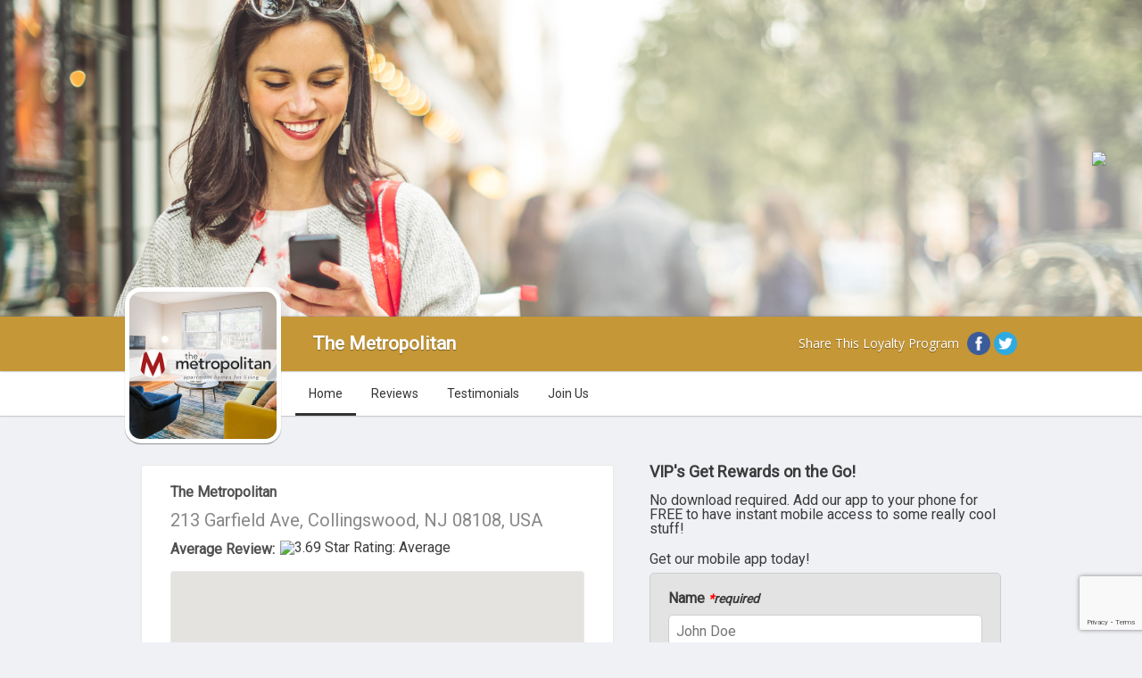

--- FILE ---
content_type: text/html; charset=utf-8
request_url: https://preview.localtunity.com/usa/nj/collingswood/the-metropolitan-collingswood?preview=true
body_size: 5551
content:
<!DOCTYPE html>
<html>
    <head>
        <!-- Google Business Schema -->
        <link rel="canonical" href="https://m.rentaltunity.com/usa/nj/collingswood/the-metropolitan-collingswood" />
	    <script type="application/ld+json">
    {
        "@context": "http://schema.org",
        "@type": "LocalBusiness",
        "url": "https://www.yourmetropolitan.com/properties/collingswood/",
        "name": "The Metropolitan",
        "description": "The metropolitan collingswood is located in the quaint Borough of artsy Collingswood, NJ with its well-known gourmet restaurants and designer shops. Located in Camden County in Southern New Jersey in a park-like setting along the banks of the Cooper River in the bedroom community of Collingswood. ",
        "image": "https://m.rentaltunity.com/images/business/5574265/sqd5afe383599a443e5c6858367a64bc164009a111.jpg",
        "priceRange": "$0",
        "hasMap": "https://www.google.com/maps/search/?api=1&query=Google&query_place_id=ChIJM_NMu0TJxokR5RTpNvjiJzE",
        "email": "themetropolitan@everymerchant.com",
        "telephone": "(856) 854-5700",
        "openingHoursSpecification": [
                        {
                "@type": "OpeningHoursSpecification",
                                "dayOfWeek": ["Monday","Tuesday","Wednesday","Thursday","Friday"],
                                "opens": "08:30",
                "closes": "17:00"
            },                        {
                "@type": "OpeningHoursSpecification",
                                "dayOfWeek": "Saturday",
                                "opens": "10:00",
                "closes": "16:00"
            },                        {
                "@type": "OpeningHoursSpecification",
                                "dayOfWeek": "Sunday",
                                "opens": "00:00",
                "closes": "00:00"
            }                    ],
                    "sameAs": [
                "https://www.facebook.com/themetropolitancollingswood"            ],
        
                "aggregateRating": {
            "@type": "AggregateRating",
            "ratingValue": "4",
            "ratingCount": "8"
        },
        
                "address": {
            "@type": "PostalAddress",
            "addressLocality": "Collingswood",
            "addressRegion": "NJ",
            "postalCode": "08108",
            "streetAddress": " 213 Garfield Ave"
        },
        "geo": {
            "@type": "GeoCoordinates",
            "latitude": "39.9220733643",
            "longitude": "-75.0738296509"
        },
                "keywords": ""
    }
</script>
        <!-- Google Business Schema -->

        <link rel="stylesheet" href="https://code.jquery.com/mobile/1.1.0/jquery.mobile-1.1.0.min.css" />

        <!-- Bootstrap -->
        <link href="https://cdn.jsdelivr.net/npm/bootstrap@5.3.2/dist/css/bootstrap.min.css" rel="stylesheet" integrity="sha384-T3c6CoIi6uLrA9TneNEoa7RxnatzjcDSCmG1MXxSR1GAsXEV/Dwwykc2MPK8M2HN" crossorigin="anonymous">
        <script src="https://cdn.jsdelivr.net/npm/bootstrap@5.3.2/dist/js/bootstrap.bundle.min.js" integrity="sha384-C6RzsynM9kWDrMNeT87bh95OGNyZPhcTNXj1NW7RuBCsyN/o0jlpcV8Qyq46cDfL" crossorigin="anonymous"></script>

        <script src="https://code.jquery.com/jquery-1.7.1.min.js" type="text/javascript"></script>
        <script src="https://code.jquery.com/mobile/1.1.0/jquery.mobile-1.1.0.min.js" type="text/javascript"></script>

        <!-- symfony imports -->
        <link rel="stylesheet" type="text/css" media="screen" href="/css/compiled/main.css" />
<link rel="stylesheet" type="text/css" media="screen" href="/css/compiled/plugins.css" />
        <script type="text/javascript" src="/js/compiled/plugins.js"></script>
<script type="text/javascript" src="/js/recaptcha.js?key=6LfKvFocAAAAALFz3JUsRp_egZJ4LTJyk8UBhKYw"></script>
        <meta http-equiv="Content-Type" content="text/html; charset=utf-8" />
        
        <!-- Meta SEO data trail -->
        <meta name="title" content="The Metropolitan | Apartments & Rentals | Collingswood, New Jersey, 08108 | Reviews, Local Offers" />
        <meta name="description" content="The metropolitan collingswood is located in the quaint Borough of artsy Collingswood, NJ with its well-known gourmet restaurants and designer shops. Located in Camden County in Southern New Jersey in a park-like setting along the banks of the Cooper River in the bedroom community of Collingswood. " />
        <meta name="keywords" content="" />

        <title>The Metropolitan</title>
        <meta name="viewport" content="width=device-width, initial-scale=1" />
        <meta property="og:title" content="The Metropolitan" />
        <meta property="og:url" content="https://m.rentaltunity.com/usa/nj/collingswood/the-metropolitan-collingswood" />
                    <meta property="og:image" content="https://m.rentaltunity.com/images/business/5574265/sqd5afe383599a443e5c6858367a64bc164009a111.jpg" />
        
        <meta name="apple-mobile-web-app-capable" content="yes" />
        <meta name="apple-mobile-web-app-status-bar-style" content="black" />
                        <link rel="apple-touch-icon-precomposed" href="/images/default.png" />
        <link rel="apple-touch-icon-precomposed" sizes="72x72" href="/images/icon72-default.png" />
        <link rel="apple-touch-icon-precomposed" sizes="114x114" href="/images/icon114-default.png" />
        <link rel="apple-touch-icon-precomposed" sizes="144x144" href="/images/icon144-default.png" />
        <link rel="shortcut icon" href="/favicon.ico" />
        <link href='https://fonts.googleapis.com/css?family=Open+Sans' rel='stylesheet' type='text/css'>
        <link href="https://fonts.googleapis.com/css?family=Indie+Flower" rel="stylesheet">
        <link href='https://fonts.googleapis.com/css?family=Roboto|Open+Sans' rel='stylesheet' type='text/css'>
        <link href="https://fonts.googleapis.com/css?family=Roboto:100,300,400,500,700|Open+Sans" rel="stylesheet">
        <link rel="stylesheet" href="https://fonts.googleapis.com/css2?family=Material+Symbols+Outlined:opsz,wght,FILL,GRAD@24,400,0,0" />
        <script>
            if (window.location.hash == "#_=_")
                window.location.hash = "";
        </script>
        <link href='https://fonts.googleapis.com/css?family=Open+Sans:400,300' rel='stylesheet' type='text/css'>

        <script src="https://maps.googleapis.com/maps/api/js?v=3.exp"></script>
        <script src="https://checkout.stripe.com/checkout.js"></script>
        <script type="text/javascript">
            $(document).bind("mobileinit", function(){
                $.mobile.ajaxEnabled = false;
                $.mobile.page.prototype.options.keepNative = 'input[type="text"], input[type="password"], input[type="submit"], select, textarea';
                $.mobile.loadingMessageTextVisible = true;
                $.mobile.defaultPageTransition = 'none';
            });
        </script>
        <script src="/js/bookmark_ios.js?v=1"></script>
        <script type="text/javascript" src="/js/review-page.js"></script>
        <script src="https://unpkg.com/exif-js@2.3.0"></script>
        <script type="text/javascript">
            if (self != top) {
                //don't use focusPage for embedded site to prevent autoscroll
                $.mobile.focusPage = function ( page ) {
                    return;
                }
            }
        </script>
        <style>
            :root {
                /* TODO: Add fields for customizing VIP button in backend*/
                --business-title-color: #3b3b3b;
                --vip-button-background: #EF3D43;
                --vip-button-font-color: #ffff;
                --special-button-background: #EF3D43;
                --special-button-font-color: #ffff;
                --business-button-background: #ffffff;
                --business-button-font-color: #3b3b3b;
                --link-color: #0588C3;
                --business-background-color: #ffffff;
                --business-font-color: #3b3b3b;
            }
        </style>
    </head>
    <body id="mobile-business-layout">
                <script type="text/javascript">
            jQuery(window).load(function() {
                window.setTimeout(function() {
                    var bubble = new google.bookmarkbubble.Bubble();
                    bubble.TEXT1 = 'Install this web app on your phone: tap on the arrow and then <b>Add to Home Screen</b>';
                    bubble.TEXT2 = 'Install this web app on your phone: tap + and then <b>Add to Home Screen</b>';
                    var parameter = 'bmb=1';
                    bubble.hasHashParameter = function() { return window.location.hash.indexOf(parameter) != -1; };
                    bubble.setHashParameter = function() { if (!this.hasHashParameter()) { window.localStorage += parameter; } };
                    //bubble.showIfAllowed();
                }, 1000);
            });
        </script>

        
        <div id="mobile-business-index" class="theme-mobile-vip" data-role="page">
    <div id="home-header">
        <div class="home-header-container clearfix">

                            <div class="floating-weather-box inactive">
                    <div class="weather-box-carousel">
                        <div class="carousel-items primary">
                            <div class="carousel-item">
                                <img class="weather-icon" src="/images/weather/Snow.png" alt="Snow"/>
                                <div class="temperature">33&#176;</div>
                            </div>
                            <p class="weather-expander">+ More</p>
                        </div>

                                                    <div class="carousel-items secondary">
                                                                    <div class="carousel-item future-time">
                                        <div class="temperature">33&#176;</div>
                                        <img class="weather-icon" src="/images/weather/Rainy.png" alt="Snow"/>
                                        <p class="weather-date">10am</p>
                                    </div>
                                                                    <div class="carousel-item future-time">
                                        <div class="temperature">33&#176;</div>
                                        <img class="weather-icon" src="/images/weather/Rainy.png" alt="Snow"/>
                                        <p class="weather-date">1pm</p>
                                    </div>
                                                                    <div class="carousel-item future-time">
                                        <div class="temperature">34&#176;</div>
                                        <img class="weather-icon" src="/images/weather/Snow.png" alt="Snow"/>
                                        <p class="weather-date">4pm</p>
                                    </div>
                                                                    <div class="carousel-item future-time">
                                        <div class="temperature">29&#176;</div>
                                        <img class="weather-icon" src="/images/weather/Snow.png" alt="Snow"/>
                                        <p class="weather-date">7pm</p>
                                    </div>
                                                                    <div class="carousel-item future-time">
                                        <div class="temperature">27&#176;</div>
                                        <img class="weather-icon" src="/images/weather/Snow.png" alt="Snow"/>
                                        <p class="weather-date">10pm</p>
                                    </div>
                                                                    <div class="carousel-item future-time">
                                        <div class="temperature">26&#176;</div>
                                        <img class="weather-icon" src="/images/weather/Cloudy.png" alt="Snow"/>
                                        <p class="weather-date">1am</p>
                                    </div>
                                                                    <div class="carousel-item future-time">
                                        <div class="temperature">24&#176;</div>
                                        <img class="weather-icon" src="/images/weather/ClearNight.png" alt="Snow"/>
                                        <p class="weather-date">4am</p>
                                    </div>
                                                                    <div class="carousel-item future-time">
                                        <div class="temperature">24&#176;</div>
                                        <img class="weather-icon" src="/images/weather/ClearNight.png" alt="Snow"/>
                                        <p class="weather-date">7am</p>
                                    </div>
                                                                    <div class="carousel-item future-time">
                                        <div class="temperature">29&#176;</div>
                                        <img class="weather-icon" src="/images/weather/PartlySunny.png" alt="Snow"/>
                                        <p class="weather-date">10am</p>
                                    </div>
                                                            </div>
                            <script>
                                $(document).ready(function() {
                                    $('.floating-weather-box').on('click', () => {
                                        $('.floating-weather-box').toggleClass('inactive');
                                        $('.weather-expander').text($('.weather-expander')[0].innerText === '+ More' ? '- Less' : '+ More');
                                    });
                                });
                            </script>
                                    </div>
                </div>
            
                            
                
                                    <div class="logo"><img alt="The Metropolitan - Collingswood | Apartments &amp; Rentals | Logo" src="/images/business/5574265/d5afe383599a443e5c6858367a64bc164009a111.jpg" /></div>
                                    </div>
    </div>

	<div id="main-content" data-role="content" class="focused">

        

<div class="container col-12">
        </div>

        <div class="alignleft">
            <h2 class="business-title">
                The Metropolitan            </h2>

            <p><br /></p>

                            <p> 213 Garfield Ave, Collingswood<br /></p>
            
            
    <div class="review-grade">
        <div class="review-theme-container key_1576607104">
            <a class="see-reviews-btn" href="https://m.localtunity.com/usa/nj/collingswood/the-metropolitan-collingswood/reviews">
                <img src="https://m.localtunity.com/embed/the-metropolitan-collingswood/review-grade?hide-partner=true&hide-action=true">
            </a>
        </div>
    </div>

<script>
    $(document).ready(function() {
        Recaptcha.getRecaptchaToken().then(token => {
            // Find the container for the review grades
            const container = window.document.querySelector('.review-theme-container.key_1576607104');

            // Fetch the review grade image URL using the Recaptcha token
            fetch('/the-metropolitan-collingswood/fetch-reviews')
                .then(function(response) {
                    if (response.status !== 200) {
                        throw new Error();
                    }

                    // Parse the response as text
                    return response.text();
                })
                .then(function() {
                    // Get the domain, location slug, and business slug from the server
                    const domainApp = 'https://m.localtunity.com';
                    const locationSlug = 'usa/nj/collingswood/the-metropolitan-collingswood';
                    const businessSlug = 'the-metropolitan-collingswood';

                    // Create a new review grade embed element
                    const reviewGradeEmbed = document.createElement('a');
                    reviewGradeEmbed.className = 'see-reviews-btn';
                    reviewGradeEmbed.style.display = 'none';
                    reviewGradeEmbed.href = domainApp + '/' + locationSlug + '/reviews';

                    // Create a new review grade image element
                    const reviewGradeImg = document.createElement('img');
                    reviewGradeImg.src = domainApp + '/embed/' + businessSlug + '/review-grade' + '?hide-partner=true&hide-action=true';

                    // Append the image to the embed element
                    reviewGradeEmbed.appendChild(reviewGradeImg);

                    // Find the existing review grade embed element (if any) and replace it with the new one
                    const reviewThemeContainer = document.querySelector('.review-theme-container.key_1576607104');
                    const existingReviewGradeEmbed = reviewThemeContainer.querySelector('.see-reviews-btn');
                    reviewThemeContainer.appendChild(reviewGradeEmbed);

                    // Wait for 2 seconds and then toggle the visibility of the old and new review grades
                    // this allows time for the new review grade to render fully and prevents image flickering
                    // when switching to the new reviewGrade image
                    setTimeout(() => {
                        existingReviewGradeEmbed.style.display = 'none';
                        reviewGradeEmbed.style.display = 'block';
                    }, 1500);
                })
                .catch(function() {
                    container.innerHTML = "<p>There was a problem loading review grade.</p>";
                });
        });
    });
</script>
        </div>
        <div class="aligncenter mobile-action-buttons">
                            <!-- only show the check in button if the business has any reward available -->
                            
                            <div class="flex-buttons">
                                            <a id="phone-button" href="tel:(856) 854-5700" class="button-home-header">Call</a>
                                        <div class="col-seperator"></div>
                                            <a id="directions-button" href="https://www.google.com/maps/dir/?api=1&amp;travelmode=driving&amp;dir_action=navigate&amp;destination=39.9220733643,-75.0738296509&amp;destination_place_id=ChIJM_NMu0TJxokR5RTpNvjiJzE" class="button-home-header">Directions</a>
                                    </div>
                                </div>

        <!-- Start adnetwork coverflow -->
                <!-- End adnetwork coverflow -->

        <div class="aligncenter">
            <!-- If no punch rewards exist, redirect to the bottom of page with welcome message -->
            
            
                    </div>

        <div class="un-focused seperator"></div>

        <ul id="page-links">
                            <li class="page-link ">
    <a href="/usa/nj/collingswood/the-metropolitan-collingswood/contact">
                    <img src="/images/icons/location_hours.png" alt="Location &amp; Hours" class="drawer-icon ui-li-icon ui-corner-none ui-li-thumb" />
                <label>Location &amp; Hours</label>
        <img class="drawer-arrow" src="/images/icons/more_button.png" />
    </a>
</li>
            
            
            
            
            
            
            
            
            
            
            
                            <li class="page-link ">
    <a href="/usa/nj/collingswood/the-metropolitan-collingswood/reviews">
                    <img src="/images/icons/reviews_feedback.png" alt="Reviews &amp; Feedback" class="drawer-icon ui-li-icon ui-corner-none ui-li-thumb" />
                <label>Reviews &amp; Feedback</label>
        <img class="drawer-arrow" src="/images/icons/more_button.png" />
    </a>
</li>
            
                            <li class="page-link ">
    <a href="/usa/nj/collingswood/the-metropolitan-collingswood/testimony">
                    <img src="/images/icons/comment_camera.png" alt="Comment Camera" class="drawer-icon ui-li-icon ui-corner-none ui-li-thumb" />
                <label>Comment Camera</label>
        <img class="drawer-arrow" src="/images/icons/more_button.png" />
    </a>
</li>
            
            
            
            
            
            
            <!-- LINKEDIN -->
            
            <!-- PINTEREST -->
            
            <!-- AMAZON -->
            
            <!-- ECOMMERCE -->
            
            
            
            
            
                            <li class="page-link ">
    <a href="/usa/nj/collingswood/the-metropolitan-collingswood/account">
                    <img src="/images/icons/register.png" alt="Login / Register" class="drawer-icon ui-li-icon ui-corner-none ui-li-thumb" />
                <label>Login / Register</label>
        <img class="drawer-arrow" src="/images/icons/more_button.png" />
    </a>
</li>
            
                    </ul>

                    <div class="poweredby">
                <a href="https://rentaltunity.com" class="aligncenter">Powered By: Rentaltunity</a>
            </div>
            </div>

</div>

<div class="pop-up">
    <div class="pop-up-close">
		X
    </div> 
	<div class="pop-up-overlay"></div>
    <div class="pop-up-content">
                    <img alt="The Metropolitan Logo" src="/images/business/5574265/d5afe383599a443e5c6858367a64bc164009a111.jpg" />        		<div class="deal-content">
                        			<a class="button" href="" target="_blank">Shop Now</a>
			<p class="disclaimer">
			Exclusions Apply
			<p>
		</div>
    </div>
</div>

<!--
<div class="ad-network-pop-up">
    <div class="ad-network-pop-up-close">
        <img alt="close button" src="/images/popup-close-button.png" />    </div> 
    <div class="ad-network-pop-up-content">
                                </div>
</div>
-->


<!-- for mobile analytics -->
<script type="text/javascript">
$(document).ready(function(){
    $('#phone-button').on('click', function(){
        $.get('/usa/nj/collingswood/the-metropolitan-collingswood/home/phonecall');
    });

    $('#website-button').on('click', function(){
        $.get('/usa/nj/collingswood/the-metropolitan-collingswood/home/websiteclick');
    });

    $('#directions-button').on('click', function(){
        $.get('/usa/nj/collingswood/the-metropolitan-collingswood/home/directionsclick');
    });

    $('.pop-up-content a').on('click', function(){
        $.get('/usa/nj/collingswood/the-metropolitan-collingswood/home/popupclick');
        $('.pop-up').fadeOut();
    });

    if (false) {
        if (sessionStorage.getItem('popup-closed') != 'true') {
            setTimeout(function () { $('.pop-up').fadeIn('slow') }, 1000);
        }
    }

    $('.pop-up-close').click(function () {
        sessionStorage.setItem('popup-closed', true);
        $('.pop-up').fadeOut();
    });

    //if (false) {
        //setTimeout(function () {
            //$('.ad-network-pop-up').fadeIn('slow')
        //}, 1000);
    //}
    //$('.ad-network-pop-up-close').click(function () {
        //$('.ad-network-pop-up').fadeOut();
    //});
});   

$(function(){           
    var step = 1;
    var current = 0;
    var maximum = $(".footer-nav ul li").size();
    var visible = 2;
    var speed = 200;
    var liSize = 63;
    var ulSize = liSize * maximum;

    $(".footer-nav ul").css("width", ulSize+"px").css("left", -(current * liSize)).css("position", "absolute").css("white-space","nowrap").css("margin","0px").css("padding","5px");

    $(".footer-nav").swipeleft(function(event){
        if(current + step < 0 || current + step > maximum - visible) {return; }
        else {
            current = current + step;
            $('.footer-nav ul').animate({left: -(liSize * current)}, speed, null);
        }
        return false;
    });

    $(".footer-nav").swiperight(function(){
        if(current - step < 0 || current - step > maximum - visible) {return; }
        else {
            current = current - step;
            $('.footer-nav ul').animate({left: -(liSize * current)}, speed, null);
        }
        return false;
    });         
});
</script>
            <div class="footer-nav">                
        <ul>                    
            <li><span><a href="/the-metropolitan-collingswood"><img src="/images/footer-nav/home.jpg"></a></span></li>

            <li><span><a href="tel:(856) 854-5700"><img src="/images/footer-nav/footer-phone.jpg"></a></span></li>

            <li><span><a href="https://rentaltunity.com"><img src="/images/footer-nav/nearby.jpg"></a></span></li>

                            <li><span><a href="https://www.yourmetropolitan.com/properties/collingswood/" target="_blank" rel="nofollow"><img src="/images/footer-nav/footer-website.jpg"></a></span></li>
            
            <li><span><a href="/the-metropolitan-collingswood/testimony"><img src="/images/footer-nav/stories.jpg"></a></span></li>

            
            
            
            
            
                            <li><span><a href="https://www.facebook.com/themetropolitancollingswood" target="_blank"><img src="/images/footer-nav/facebook.jpg"></a></span></li>
            
            <!-- need updated icon
                        -->

            
                    </ul>               
    </div>
<script>
    $(function(){           
        var step = 1;
        var current = 0;
        var maximum = $(".footer-nav ul li").size();
        var visible = 2;
        var speed = 200;
        var liSize = 63;
        var ulSize = liSize * maximum;

        $(".footer-nav ul").css("width", ulSize+"px").css("left", -(current * liSize)).css("position", "absolute").css("white-space","nowrap").css("margin","0px").css("padding","5px");

        $(".footer-nav").swipeleft(function(event){
            if(current + step < 0 || current + step > maximum - visible) {return; }
            else {
                current = current + step;
                $('.footer-nav ul').animate({left: -(liSize * current)}, speed, null);
            }
            return false;
        });

        $(".footer-nav").swiperight(function(){
            if(current - step < 0 || current - step > maximum - visible) {return; }
            else {
                current = current - step;
                $('.footer-nav ul').animate({left: -(liSize * current)}, speed, null);
            }
            return false;
        });         
    });
</script>
    </body>
</html>


--- FILE ---
content_type: text/html; charset=utf-8
request_url: https://www.google.com/recaptcha/api2/anchor?ar=1&k=6LfKvFocAAAAALFz3JUsRp_egZJ4LTJyk8UBhKYw&co=aHR0cHM6Ly9sb2NhbC5jb2xsaW5nc3dvb2R2aXAuY29tOjQ0Mw..&hl=en&v=PoyoqOPhxBO7pBk68S4YbpHZ&size=invisible&anchor-ms=20000&execute-ms=30000&cb=inw5z8282ik6
body_size: 48784
content:
<!DOCTYPE HTML><html dir="ltr" lang="en"><head><meta http-equiv="Content-Type" content="text/html; charset=UTF-8">
<meta http-equiv="X-UA-Compatible" content="IE=edge">
<title>reCAPTCHA</title>
<style type="text/css">
/* cyrillic-ext */
@font-face {
  font-family: 'Roboto';
  font-style: normal;
  font-weight: 400;
  font-stretch: 100%;
  src: url(//fonts.gstatic.com/s/roboto/v48/KFO7CnqEu92Fr1ME7kSn66aGLdTylUAMa3GUBHMdazTgWw.woff2) format('woff2');
  unicode-range: U+0460-052F, U+1C80-1C8A, U+20B4, U+2DE0-2DFF, U+A640-A69F, U+FE2E-FE2F;
}
/* cyrillic */
@font-face {
  font-family: 'Roboto';
  font-style: normal;
  font-weight: 400;
  font-stretch: 100%;
  src: url(//fonts.gstatic.com/s/roboto/v48/KFO7CnqEu92Fr1ME7kSn66aGLdTylUAMa3iUBHMdazTgWw.woff2) format('woff2');
  unicode-range: U+0301, U+0400-045F, U+0490-0491, U+04B0-04B1, U+2116;
}
/* greek-ext */
@font-face {
  font-family: 'Roboto';
  font-style: normal;
  font-weight: 400;
  font-stretch: 100%;
  src: url(//fonts.gstatic.com/s/roboto/v48/KFO7CnqEu92Fr1ME7kSn66aGLdTylUAMa3CUBHMdazTgWw.woff2) format('woff2');
  unicode-range: U+1F00-1FFF;
}
/* greek */
@font-face {
  font-family: 'Roboto';
  font-style: normal;
  font-weight: 400;
  font-stretch: 100%;
  src: url(//fonts.gstatic.com/s/roboto/v48/KFO7CnqEu92Fr1ME7kSn66aGLdTylUAMa3-UBHMdazTgWw.woff2) format('woff2');
  unicode-range: U+0370-0377, U+037A-037F, U+0384-038A, U+038C, U+038E-03A1, U+03A3-03FF;
}
/* math */
@font-face {
  font-family: 'Roboto';
  font-style: normal;
  font-weight: 400;
  font-stretch: 100%;
  src: url(//fonts.gstatic.com/s/roboto/v48/KFO7CnqEu92Fr1ME7kSn66aGLdTylUAMawCUBHMdazTgWw.woff2) format('woff2');
  unicode-range: U+0302-0303, U+0305, U+0307-0308, U+0310, U+0312, U+0315, U+031A, U+0326-0327, U+032C, U+032F-0330, U+0332-0333, U+0338, U+033A, U+0346, U+034D, U+0391-03A1, U+03A3-03A9, U+03B1-03C9, U+03D1, U+03D5-03D6, U+03F0-03F1, U+03F4-03F5, U+2016-2017, U+2034-2038, U+203C, U+2040, U+2043, U+2047, U+2050, U+2057, U+205F, U+2070-2071, U+2074-208E, U+2090-209C, U+20D0-20DC, U+20E1, U+20E5-20EF, U+2100-2112, U+2114-2115, U+2117-2121, U+2123-214F, U+2190, U+2192, U+2194-21AE, U+21B0-21E5, U+21F1-21F2, U+21F4-2211, U+2213-2214, U+2216-22FF, U+2308-230B, U+2310, U+2319, U+231C-2321, U+2336-237A, U+237C, U+2395, U+239B-23B7, U+23D0, U+23DC-23E1, U+2474-2475, U+25AF, U+25B3, U+25B7, U+25BD, U+25C1, U+25CA, U+25CC, U+25FB, U+266D-266F, U+27C0-27FF, U+2900-2AFF, U+2B0E-2B11, U+2B30-2B4C, U+2BFE, U+3030, U+FF5B, U+FF5D, U+1D400-1D7FF, U+1EE00-1EEFF;
}
/* symbols */
@font-face {
  font-family: 'Roboto';
  font-style: normal;
  font-weight: 400;
  font-stretch: 100%;
  src: url(//fonts.gstatic.com/s/roboto/v48/KFO7CnqEu92Fr1ME7kSn66aGLdTylUAMaxKUBHMdazTgWw.woff2) format('woff2');
  unicode-range: U+0001-000C, U+000E-001F, U+007F-009F, U+20DD-20E0, U+20E2-20E4, U+2150-218F, U+2190, U+2192, U+2194-2199, U+21AF, U+21E6-21F0, U+21F3, U+2218-2219, U+2299, U+22C4-22C6, U+2300-243F, U+2440-244A, U+2460-24FF, U+25A0-27BF, U+2800-28FF, U+2921-2922, U+2981, U+29BF, U+29EB, U+2B00-2BFF, U+4DC0-4DFF, U+FFF9-FFFB, U+10140-1018E, U+10190-1019C, U+101A0, U+101D0-101FD, U+102E0-102FB, U+10E60-10E7E, U+1D2C0-1D2D3, U+1D2E0-1D37F, U+1F000-1F0FF, U+1F100-1F1AD, U+1F1E6-1F1FF, U+1F30D-1F30F, U+1F315, U+1F31C, U+1F31E, U+1F320-1F32C, U+1F336, U+1F378, U+1F37D, U+1F382, U+1F393-1F39F, U+1F3A7-1F3A8, U+1F3AC-1F3AF, U+1F3C2, U+1F3C4-1F3C6, U+1F3CA-1F3CE, U+1F3D4-1F3E0, U+1F3ED, U+1F3F1-1F3F3, U+1F3F5-1F3F7, U+1F408, U+1F415, U+1F41F, U+1F426, U+1F43F, U+1F441-1F442, U+1F444, U+1F446-1F449, U+1F44C-1F44E, U+1F453, U+1F46A, U+1F47D, U+1F4A3, U+1F4B0, U+1F4B3, U+1F4B9, U+1F4BB, U+1F4BF, U+1F4C8-1F4CB, U+1F4D6, U+1F4DA, U+1F4DF, U+1F4E3-1F4E6, U+1F4EA-1F4ED, U+1F4F7, U+1F4F9-1F4FB, U+1F4FD-1F4FE, U+1F503, U+1F507-1F50B, U+1F50D, U+1F512-1F513, U+1F53E-1F54A, U+1F54F-1F5FA, U+1F610, U+1F650-1F67F, U+1F687, U+1F68D, U+1F691, U+1F694, U+1F698, U+1F6AD, U+1F6B2, U+1F6B9-1F6BA, U+1F6BC, U+1F6C6-1F6CF, U+1F6D3-1F6D7, U+1F6E0-1F6EA, U+1F6F0-1F6F3, U+1F6F7-1F6FC, U+1F700-1F7FF, U+1F800-1F80B, U+1F810-1F847, U+1F850-1F859, U+1F860-1F887, U+1F890-1F8AD, U+1F8B0-1F8BB, U+1F8C0-1F8C1, U+1F900-1F90B, U+1F93B, U+1F946, U+1F984, U+1F996, U+1F9E9, U+1FA00-1FA6F, U+1FA70-1FA7C, U+1FA80-1FA89, U+1FA8F-1FAC6, U+1FACE-1FADC, U+1FADF-1FAE9, U+1FAF0-1FAF8, U+1FB00-1FBFF;
}
/* vietnamese */
@font-face {
  font-family: 'Roboto';
  font-style: normal;
  font-weight: 400;
  font-stretch: 100%;
  src: url(//fonts.gstatic.com/s/roboto/v48/KFO7CnqEu92Fr1ME7kSn66aGLdTylUAMa3OUBHMdazTgWw.woff2) format('woff2');
  unicode-range: U+0102-0103, U+0110-0111, U+0128-0129, U+0168-0169, U+01A0-01A1, U+01AF-01B0, U+0300-0301, U+0303-0304, U+0308-0309, U+0323, U+0329, U+1EA0-1EF9, U+20AB;
}
/* latin-ext */
@font-face {
  font-family: 'Roboto';
  font-style: normal;
  font-weight: 400;
  font-stretch: 100%;
  src: url(//fonts.gstatic.com/s/roboto/v48/KFO7CnqEu92Fr1ME7kSn66aGLdTylUAMa3KUBHMdazTgWw.woff2) format('woff2');
  unicode-range: U+0100-02BA, U+02BD-02C5, U+02C7-02CC, U+02CE-02D7, U+02DD-02FF, U+0304, U+0308, U+0329, U+1D00-1DBF, U+1E00-1E9F, U+1EF2-1EFF, U+2020, U+20A0-20AB, U+20AD-20C0, U+2113, U+2C60-2C7F, U+A720-A7FF;
}
/* latin */
@font-face {
  font-family: 'Roboto';
  font-style: normal;
  font-weight: 400;
  font-stretch: 100%;
  src: url(//fonts.gstatic.com/s/roboto/v48/KFO7CnqEu92Fr1ME7kSn66aGLdTylUAMa3yUBHMdazQ.woff2) format('woff2');
  unicode-range: U+0000-00FF, U+0131, U+0152-0153, U+02BB-02BC, U+02C6, U+02DA, U+02DC, U+0304, U+0308, U+0329, U+2000-206F, U+20AC, U+2122, U+2191, U+2193, U+2212, U+2215, U+FEFF, U+FFFD;
}
/* cyrillic-ext */
@font-face {
  font-family: 'Roboto';
  font-style: normal;
  font-weight: 500;
  font-stretch: 100%;
  src: url(//fonts.gstatic.com/s/roboto/v48/KFO7CnqEu92Fr1ME7kSn66aGLdTylUAMa3GUBHMdazTgWw.woff2) format('woff2');
  unicode-range: U+0460-052F, U+1C80-1C8A, U+20B4, U+2DE0-2DFF, U+A640-A69F, U+FE2E-FE2F;
}
/* cyrillic */
@font-face {
  font-family: 'Roboto';
  font-style: normal;
  font-weight: 500;
  font-stretch: 100%;
  src: url(//fonts.gstatic.com/s/roboto/v48/KFO7CnqEu92Fr1ME7kSn66aGLdTylUAMa3iUBHMdazTgWw.woff2) format('woff2');
  unicode-range: U+0301, U+0400-045F, U+0490-0491, U+04B0-04B1, U+2116;
}
/* greek-ext */
@font-face {
  font-family: 'Roboto';
  font-style: normal;
  font-weight: 500;
  font-stretch: 100%;
  src: url(//fonts.gstatic.com/s/roboto/v48/KFO7CnqEu92Fr1ME7kSn66aGLdTylUAMa3CUBHMdazTgWw.woff2) format('woff2');
  unicode-range: U+1F00-1FFF;
}
/* greek */
@font-face {
  font-family: 'Roboto';
  font-style: normal;
  font-weight: 500;
  font-stretch: 100%;
  src: url(//fonts.gstatic.com/s/roboto/v48/KFO7CnqEu92Fr1ME7kSn66aGLdTylUAMa3-UBHMdazTgWw.woff2) format('woff2');
  unicode-range: U+0370-0377, U+037A-037F, U+0384-038A, U+038C, U+038E-03A1, U+03A3-03FF;
}
/* math */
@font-face {
  font-family: 'Roboto';
  font-style: normal;
  font-weight: 500;
  font-stretch: 100%;
  src: url(//fonts.gstatic.com/s/roboto/v48/KFO7CnqEu92Fr1ME7kSn66aGLdTylUAMawCUBHMdazTgWw.woff2) format('woff2');
  unicode-range: U+0302-0303, U+0305, U+0307-0308, U+0310, U+0312, U+0315, U+031A, U+0326-0327, U+032C, U+032F-0330, U+0332-0333, U+0338, U+033A, U+0346, U+034D, U+0391-03A1, U+03A3-03A9, U+03B1-03C9, U+03D1, U+03D5-03D6, U+03F0-03F1, U+03F4-03F5, U+2016-2017, U+2034-2038, U+203C, U+2040, U+2043, U+2047, U+2050, U+2057, U+205F, U+2070-2071, U+2074-208E, U+2090-209C, U+20D0-20DC, U+20E1, U+20E5-20EF, U+2100-2112, U+2114-2115, U+2117-2121, U+2123-214F, U+2190, U+2192, U+2194-21AE, U+21B0-21E5, U+21F1-21F2, U+21F4-2211, U+2213-2214, U+2216-22FF, U+2308-230B, U+2310, U+2319, U+231C-2321, U+2336-237A, U+237C, U+2395, U+239B-23B7, U+23D0, U+23DC-23E1, U+2474-2475, U+25AF, U+25B3, U+25B7, U+25BD, U+25C1, U+25CA, U+25CC, U+25FB, U+266D-266F, U+27C0-27FF, U+2900-2AFF, U+2B0E-2B11, U+2B30-2B4C, U+2BFE, U+3030, U+FF5B, U+FF5D, U+1D400-1D7FF, U+1EE00-1EEFF;
}
/* symbols */
@font-face {
  font-family: 'Roboto';
  font-style: normal;
  font-weight: 500;
  font-stretch: 100%;
  src: url(//fonts.gstatic.com/s/roboto/v48/KFO7CnqEu92Fr1ME7kSn66aGLdTylUAMaxKUBHMdazTgWw.woff2) format('woff2');
  unicode-range: U+0001-000C, U+000E-001F, U+007F-009F, U+20DD-20E0, U+20E2-20E4, U+2150-218F, U+2190, U+2192, U+2194-2199, U+21AF, U+21E6-21F0, U+21F3, U+2218-2219, U+2299, U+22C4-22C6, U+2300-243F, U+2440-244A, U+2460-24FF, U+25A0-27BF, U+2800-28FF, U+2921-2922, U+2981, U+29BF, U+29EB, U+2B00-2BFF, U+4DC0-4DFF, U+FFF9-FFFB, U+10140-1018E, U+10190-1019C, U+101A0, U+101D0-101FD, U+102E0-102FB, U+10E60-10E7E, U+1D2C0-1D2D3, U+1D2E0-1D37F, U+1F000-1F0FF, U+1F100-1F1AD, U+1F1E6-1F1FF, U+1F30D-1F30F, U+1F315, U+1F31C, U+1F31E, U+1F320-1F32C, U+1F336, U+1F378, U+1F37D, U+1F382, U+1F393-1F39F, U+1F3A7-1F3A8, U+1F3AC-1F3AF, U+1F3C2, U+1F3C4-1F3C6, U+1F3CA-1F3CE, U+1F3D4-1F3E0, U+1F3ED, U+1F3F1-1F3F3, U+1F3F5-1F3F7, U+1F408, U+1F415, U+1F41F, U+1F426, U+1F43F, U+1F441-1F442, U+1F444, U+1F446-1F449, U+1F44C-1F44E, U+1F453, U+1F46A, U+1F47D, U+1F4A3, U+1F4B0, U+1F4B3, U+1F4B9, U+1F4BB, U+1F4BF, U+1F4C8-1F4CB, U+1F4D6, U+1F4DA, U+1F4DF, U+1F4E3-1F4E6, U+1F4EA-1F4ED, U+1F4F7, U+1F4F9-1F4FB, U+1F4FD-1F4FE, U+1F503, U+1F507-1F50B, U+1F50D, U+1F512-1F513, U+1F53E-1F54A, U+1F54F-1F5FA, U+1F610, U+1F650-1F67F, U+1F687, U+1F68D, U+1F691, U+1F694, U+1F698, U+1F6AD, U+1F6B2, U+1F6B9-1F6BA, U+1F6BC, U+1F6C6-1F6CF, U+1F6D3-1F6D7, U+1F6E0-1F6EA, U+1F6F0-1F6F3, U+1F6F7-1F6FC, U+1F700-1F7FF, U+1F800-1F80B, U+1F810-1F847, U+1F850-1F859, U+1F860-1F887, U+1F890-1F8AD, U+1F8B0-1F8BB, U+1F8C0-1F8C1, U+1F900-1F90B, U+1F93B, U+1F946, U+1F984, U+1F996, U+1F9E9, U+1FA00-1FA6F, U+1FA70-1FA7C, U+1FA80-1FA89, U+1FA8F-1FAC6, U+1FACE-1FADC, U+1FADF-1FAE9, U+1FAF0-1FAF8, U+1FB00-1FBFF;
}
/* vietnamese */
@font-face {
  font-family: 'Roboto';
  font-style: normal;
  font-weight: 500;
  font-stretch: 100%;
  src: url(//fonts.gstatic.com/s/roboto/v48/KFO7CnqEu92Fr1ME7kSn66aGLdTylUAMa3OUBHMdazTgWw.woff2) format('woff2');
  unicode-range: U+0102-0103, U+0110-0111, U+0128-0129, U+0168-0169, U+01A0-01A1, U+01AF-01B0, U+0300-0301, U+0303-0304, U+0308-0309, U+0323, U+0329, U+1EA0-1EF9, U+20AB;
}
/* latin-ext */
@font-face {
  font-family: 'Roboto';
  font-style: normal;
  font-weight: 500;
  font-stretch: 100%;
  src: url(//fonts.gstatic.com/s/roboto/v48/KFO7CnqEu92Fr1ME7kSn66aGLdTylUAMa3KUBHMdazTgWw.woff2) format('woff2');
  unicode-range: U+0100-02BA, U+02BD-02C5, U+02C7-02CC, U+02CE-02D7, U+02DD-02FF, U+0304, U+0308, U+0329, U+1D00-1DBF, U+1E00-1E9F, U+1EF2-1EFF, U+2020, U+20A0-20AB, U+20AD-20C0, U+2113, U+2C60-2C7F, U+A720-A7FF;
}
/* latin */
@font-face {
  font-family: 'Roboto';
  font-style: normal;
  font-weight: 500;
  font-stretch: 100%;
  src: url(//fonts.gstatic.com/s/roboto/v48/KFO7CnqEu92Fr1ME7kSn66aGLdTylUAMa3yUBHMdazQ.woff2) format('woff2');
  unicode-range: U+0000-00FF, U+0131, U+0152-0153, U+02BB-02BC, U+02C6, U+02DA, U+02DC, U+0304, U+0308, U+0329, U+2000-206F, U+20AC, U+2122, U+2191, U+2193, U+2212, U+2215, U+FEFF, U+FFFD;
}
/* cyrillic-ext */
@font-face {
  font-family: 'Roboto';
  font-style: normal;
  font-weight: 900;
  font-stretch: 100%;
  src: url(//fonts.gstatic.com/s/roboto/v48/KFO7CnqEu92Fr1ME7kSn66aGLdTylUAMa3GUBHMdazTgWw.woff2) format('woff2');
  unicode-range: U+0460-052F, U+1C80-1C8A, U+20B4, U+2DE0-2DFF, U+A640-A69F, U+FE2E-FE2F;
}
/* cyrillic */
@font-face {
  font-family: 'Roboto';
  font-style: normal;
  font-weight: 900;
  font-stretch: 100%;
  src: url(//fonts.gstatic.com/s/roboto/v48/KFO7CnqEu92Fr1ME7kSn66aGLdTylUAMa3iUBHMdazTgWw.woff2) format('woff2');
  unicode-range: U+0301, U+0400-045F, U+0490-0491, U+04B0-04B1, U+2116;
}
/* greek-ext */
@font-face {
  font-family: 'Roboto';
  font-style: normal;
  font-weight: 900;
  font-stretch: 100%;
  src: url(//fonts.gstatic.com/s/roboto/v48/KFO7CnqEu92Fr1ME7kSn66aGLdTylUAMa3CUBHMdazTgWw.woff2) format('woff2');
  unicode-range: U+1F00-1FFF;
}
/* greek */
@font-face {
  font-family: 'Roboto';
  font-style: normal;
  font-weight: 900;
  font-stretch: 100%;
  src: url(//fonts.gstatic.com/s/roboto/v48/KFO7CnqEu92Fr1ME7kSn66aGLdTylUAMa3-UBHMdazTgWw.woff2) format('woff2');
  unicode-range: U+0370-0377, U+037A-037F, U+0384-038A, U+038C, U+038E-03A1, U+03A3-03FF;
}
/* math */
@font-face {
  font-family: 'Roboto';
  font-style: normal;
  font-weight: 900;
  font-stretch: 100%;
  src: url(//fonts.gstatic.com/s/roboto/v48/KFO7CnqEu92Fr1ME7kSn66aGLdTylUAMawCUBHMdazTgWw.woff2) format('woff2');
  unicode-range: U+0302-0303, U+0305, U+0307-0308, U+0310, U+0312, U+0315, U+031A, U+0326-0327, U+032C, U+032F-0330, U+0332-0333, U+0338, U+033A, U+0346, U+034D, U+0391-03A1, U+03A3-03A9, U+03B1-03C9, U+03D1, U+03D5-03D6, U+03F0-03F1, U+03F4-03F5, U+2016-2017, U+2034-2038, U+203C, U+2040, U+2043, U+2047, U+2050, U+2057, U+205F, U+2070-2071, U+2074-208E, U+2090-209C, U+20D0-20DC, U+20E1, U+20E5-20EF, U+2100-2112, U+2114-2115, U+2117-2121, U+2123-214F, U+2190, U+2192, U+2194-21AE, U+21B0-21E5, U+21F1-21F2, U+21F4-2211, U+2213-2214, U+2216-22FF, U+2308-230B, U+2310, U+2319, U+231C-2321, U+2336-237A, U+237C, U+2395, U+239B-23B7, U+23D0, U+23DC-23E1, U+2474-2475, U+25AF, U+25B3, U+25B7, U+25BD, U+25C1, U+25CA, U+25CC, U+25FB, U+266D-266F, U+27C0-27FF, U+2900-2AFF, U+2B0E-2B11, U+2B30-2B4C, U+2BFE, U+3030, U+FF5B, U+FF5D, U+1D400-1D7FF, U+1EE00-1EEFF;
}
/* symbols */
@font-face {
  font-family: 'Roboto';
  font-style: normal;
  font-weight: 900;
  font-stretch: 100%;
  src: url(//fonts.gstatic.com/s/roboto/v48/KFO7CnqEu92Fr1ME7kSn66aGLdTylUAMaxKUBHMdazTgWw.woff2) format('woff2');
  unicode-range: U+0001-000C, U+000E-001F, U+007F-009F, U+20DD-20E0, U+20E2-20E4, U+2150-218F, U+2190, U+2192, U+2194-2199, U+21AF, U+21E6-21F0, U+21F3, U+2218-2219, U+2299, U+22C4-22C6, U+2300-243F, U+2440-244A, U+2460-24FF, U+25A0-27BF, U+2800-28FF, U+2921-2922, U+2981, U+29BF, U+29EB, U+2B00-2BFF, U+4DC0-4DFF, U+FFF9-FFFB, U+10140-1018E, U+10190-1019C, U+101A0, U+101D0-101FD, U+102E0-102FB, U+10E60-10E7E, U+1D2C0-1D2D3, U+1D2E0-1D37F, U+1F000-1F0FF, U+1F100-1F1AD, U+1F1E6-1F1FF, U+1F30D-1F30F, U+1F315, U+1F31C, U+1F31E, U+1F320-1F32C, U+1F336, U+1F378, U+1F37D, U+1F382, U+1F393-1F39F, U+1F3A7-1F3A8, U+1F3AC-1F3AF, U+1F3C2, U+1F3C4-1F3C6, U+1F3CA-1F3CE, U+1F3D4-1F3E0, U+1F3ED, U+1F3F1-1F3F3, U+1F3F5-1F3F7, U+1F408, U+1F415, U+1F41F, U+1F426, U+1F43F, U+1F441-1F442, U+1F444, U+1F446-1F449, U+1F44C-1F44E, U+1F453, U+1F46A, U+1F47D, U+1F4A3, U+1F4B0, U+1F4B3, U+1F4B9, U+1F4BB, U+1F4BF, U+1F4C8-1F4CB, U+1F4D6, U+1F4DA, U+1F4DF, U+1F4E3-1F4E6, U+1F4EA-1F4ED, U+1F4F7, U+1F4F9-1F4FB, U+1F4FD-1F4FE, U+1F503, U+1F507-1F50B, U+1F50D, U+1F512-1F513, U+1F53E-1F54A, U+1F54F-1F5FA, U+1F610, U+1F650-1F67F, U+1F687, U+1F68D, U+1F691, U+1F694, U+1F698, U+1F6AD, U+1F6B2, U+1F6B9-1F6BA, U+1F6BC, U+1F6C6-1F6CF, U+1F6D3-1F6D7, U+1F6E0-1F6EA, U+1F6F0-1F6F3, U+1F6F7-1F6FC, U+1F700-1F7FF, U+1F800-1F80B, U+1F810-1F847, U+1F850-1F859, U+1F860-1F887, U+1F890-1F8AD, U+1F8B0-1F8BB, U+1F8C0-1F8C1, U+1F900-1F90B, U+1F93B, U+1F946, U+1F984, U+1F996, U+1F9E9, U+1FA00-1FA6F, U+1FA70-1FA7C, U+1FA80-1FA89, U+1FA8F-1FAC6, U+1FACE-1FADC, U+1FADF-1FAE9, U+1FAF0-1FAF8, U+1FB00-1FBFF;
}
/* vietnamese */
@font-face {
  font-family: 'Roboto';
  font-style: normal;
  font-weight: 900;
  font-stretch: 100%;
  src: url(//fonts.gstatic.com/s/roboto/v48/KFO7CnqEu92Fr1ME7kSn66aGLdTylUAMa3OUBHMdazTgWw.woff2) format('woff2');
  unicode-range: U+0102-0103, U+0110-0111, U+0128-0129, U+0168-0169, U+01A0-01A1, U+01AF-01B0, U+0300-0301, U+0303-0304, U+0308-0309, U+0323, U+0329, U+1EA0-1EF9, U+20AB;
}
/* latin-ext */
@font-face {
  font-family: 'Roboto';
  font-style: normal;
  font-weight: 900;
  font-stretch: 100%;
  src: url(//fonts.gstatic.com/s/roboto/v48/KFO7CnqEu92Fr1ME7kSn66aGLdTylUAMa3KUBHMdazTgWw.woff2) format('woff2');
  unicode-range: U+0100-02BA, U+02BD-02C5, U+02C7-02CC, U+02CE-02D7, U+02DD-02FF, U+0304, U+0308, U+0329, U+1D00-1DBF, U+1E00-1E9F, U+1EF2-1EFF, U+2020, U+20A0-20AB, U+20AD-20C0, U+2113, U+2C60-2C7F, U+A720-A7FF;
}
/* latin */
@font-face {
  font-family: 'Roboto';
  font-style: normal;
  font-weight: 900;
  font-stretch: 100%;
  src: url(//fonts.gstatic.com/s/roboto/v48/KFO7CnqEu92Fr1ME7kSn66aGLdTylUAMa3yUBHMdazQ.woff2) format('woff2');
  unicode-range: U+0000-00FF, U+0131, U+0152-0153, U+02BB-02BC, U+02C6, U+02DA, U+02DC, U+0304, U+0308, U+0329, U+2000-206F, U+20AC, U+2122, U+2191, U+2193, U+2212, U+2215, U+FEFF, U+FFFD;
}

</style>
<link rel="stylesheet" type="text/css" href="https://www.gstatic.com/recaptcha/releases/PoyoqOPhxBO7pBk68S4YbpHZ/styles__ltr.css">
<script nonce="048qMmdRm8y_k7fDUsMoyQ" type="text/javascript">window['__recaptcha_api'] = 'https://www.google.com/recaptcha/api2/';</script>
<script type="text/javascript" src="https://www.gstatic.com/recaptcha/releases/PoyoqOPhxBO7pBk68S4YbpHZ/recaptcha__en.js" nonce="048qMmdRm8y_k7fDUsMoyQ">
      
    </script></head>
<body><div id="rc-anchor-alert" class="rc-anchor-alert"></div>
<input type="hidden" id="recaptcha-token" value="[base64]">
<script type="text/javascript" nonce="048qMmdRm8y_k7fDUsMoyQ">
      recaptcha.anchor.Main.init("[\x22ainput\x22,[\x22bgdata\x22,\x22\x22,\[base64]/[base64]/[base64]/[base64]/[base64]/[base64]/[base64]/[base64]/[base64]/[base64]\\u003d\x22,\[base64]\x22,\x22G8KUw5twCcKBEcOdYQorw7DCrcKbw6LDhXXDmA/DmkxPw7BewqFzwr7CgQ9qwoPClhkxGcKVwphAwovCpcK/w4IswoIBM8KyUHfDrnBZHcKEMjMCwrjCv8OvU8OoL3Igw7dGaMKiEMKGw6Rhw77CtsOWWCsAw6cywp3CvADCvcOqaMOpPwPDs8O1wrxAw7sSw4rDvHrDjkJOw4YXFgrDjzcBNMOYwrrDjHwBw73Co8ONXkwMw5HCrcOww6fDusOaXC1Gwo8HwrvCgSIxbC/DgxPCnsOgwrbCvD1/PcKNJ8OmwpjDg0vCnkLCqcKPCkgLw5VyC2PDicOlSsOtw77Dl1LCtsKDw6w8T1N0w5zCjcOHwrcjw5XDgU/DmCfDvUMpw6bDjMKAw4/[base64]/[base64]/[base64]/DgMOKwqHCj8K7wrJOwrPDtRwZUHjDiB/Cjk4uV0TDvCo6wrfCuwI5HcO7D01bZsKPwo3DosOew6LDskEvT8KCMcKoM8Olw50xIcKvOsKnwqrDtW7Ct8OcwrVIwofCpQUnFnTCgsOBwpl0O2c/w5RDw7M7QsKww7DCgWodw7wGPizDjsK+w7xww43DgsKXY8KbWyZ5FDtwb8O+wp/Ch8KWawBsw64lw47DoMOVw4Ezw7jDlAk+w4HCvzvCnUXCu8KIwrkEwrTCl8Ofwr88w5XDj8OJw4XDicOqQ8O+A3rDvW07wp/ClcKuwo98wrDDtsOPw6IpOi7Dv8O8w7UJwrdwwrHCshNHw58Kwo7DmUp2w4FxGGTCtcK1w60LN1gjwoDChMORPmt9acKsw4Qfw6FsUih3QMO1wqc/LU5YSxsbwr5/R8Omw5gOw5sLw6vCiMKww7YkF8KEdkDDicOVw7PCrMKFw7F+CMKzTcOJw6zCgTdWKcKyw63DusOewpEpwrfDmxwKZcK7U2c3OcO/w50pHsOocMODB0fCiEt2EsKadxPDvcOaBxzCmsKdw73ChcKCCcOQwrfDomzCocO+w6XDpyzDimnCvsO8LMK8w5o5WEliwrwkOy0Ew7jCtMK6w6HDvsKFwrPDqMKCwoR/WcOAw4DCv8Oww41iexvDrk4AFnEQw6kJw61UwoTColDDnks/CB/DkMOjYAfCuhvDncKGJgXCucK3w4PCnMKMf2pxJFlcAMKww61UQDjDl0plw7/DsHFIw6UEwrLDlcORPMOXw4HDv8KbBG3CjMO4AMKfwrxSwp7DrcK8I0/DvU83w6rDr24gZcKpe3d2wpfChcOGwo/DusKiKVzCnRc9A8OcCcKbRMOhw5BcFWnDgsO5w5LDmsOLwqjCv8Kkw60kPMKBw4nCgsOtYBDDv8K9ScOnw5pNwofCkMKnwoJCHMOvaMKmwqRRwp7CmMKEPlDDsMKfw6nDuWkvwosaTcKawrJuUV/DtsKUFGhxw5fDm3Z9wq/DtHjCvw/DlD7CqCNcwpfDpMKCwqHDqsOdwrglRMOuaMOVQMKfEm/CvcK3Mz05worDnVR4wqQdKTQMJGkNw73Ck8OdwrfDi8Kww6p+woYMaQUQw5ttXxDDjMOIw6PDjcKNw7/DtQbDrWEjw5/CvcOJPsOGfCzDmlTDhknCvsK4RSAqSm/ColzDr8Klw4ZsSDspw5nDgjREU1nCsiDChSQHExbCu8K4dsO1bE15wqI2SsKRw5EMDXRvZcK0w5LCm8OJVxJQw4DCp8KiewpWX8O1NsKWLCXCiDQqw4DDpMOYw4hcPFXDv8KpFsOTFUDCn3zDr8KSRAF5AjLCuMKCwpR3woUqG8KFScO2wojCt8OrfGd/wr93VMOhAsK7w53CjnxgH8KPwoYpOBgCBsO3w7PChk/DosOZw6fCrsKZwqDCoMOgD8KfRy0tUmfDlsKNw5UlPcOlw6rCo17CtcOvw63CtcKmw63DnsKsw6/[base64]/[base64]/Dg8KLw68GL1LCmXNjHsOwwqAiwpfDkMKpw6wuwro4J8OaHMK1wrRBHMOEwrvCoMKvwrBKw7dPw50AwrJkHMOKwrxEJzTCq2oCw4rDtzLCi8O/wpYtL1XCvyNTwqZlwp8XE8OnVcOIwpMIw7NWwq10woNDf07DiAnChCDCvFB9w43DscKKS8OEw4/Du8K9wr/DrMK7wpjDrcK6w5zDrcObH0FcaQxVwoTCjzJDVcKAesOOL8KBwpMzw7jDvD5fwrYQw4dxwrJzamgSwosHFSxsR8OEDcKnHlUNwrzDosO6w5HDgCg9SsOhXTzCo8O6EsKGbkrChsO2wpsRHMOtdMKpw5oGbsOJIcK/w6Ntw5l/wqjCi8OuwpHCmyjDl8Kfw51qesK4PsKBV8KrZk/DoMOyRCVPXgkqwotNwrLDmsOawqYZw4TCjTocw7fCs8O8wpjDicKYwpzCscKoMcKuP8KaajgSfMOcN8KaKcOmw5UswqphYnwyV8K0wokqf8OOw4vDuMO0w5kwOCnCl8KQD8OLwozDjmXDl29Yw4wxwrpYw6k0D8OTHsK3w7BkHUPDi33DuG/CtcOlCD9keWw4wqrDgRlEccKCwoYFwqsZwpDCjFrDrMOwCMKsbMKjHsO2woYNwoYndEU+HEl/woM0w4IGw6ETbBjDqMKwaMK6w49AwqnDisKLw7XCrT9SwrrDmMOgPcK6wqjDvsKUVGrDiEXDusKmw6LDtsK6f8O9JwrCjcKkwo7DkgrCoMOxEDzDo8KNNkllw6R2wrDClDPDiXbCjcKpw7INFgLDsVDDqcO/[base64]/CncOIwqh1w5vCqMOPIcKYIMKeCHbDosKiIsOCRsOow5F5Q3vCq8O4AcO6I8K3wrVqMihgwq7DslQ2LcO5wobDrcKvwpZaw4DCmDVAAghDNcO7McKdw6YIwoJxZsKpUVdwwrTCpE3Dr3HChsKOw6zCs8Kcw4New5JGB8Kkw4/DjMKpBEXCkxgVwprDpAt2w4MdaMOXb8K6OScNwo12Y8K4wpXCtcKkM8OGJMKlwpxkb1jCn8KZI8KaVcKTP2wMwol9w6wrbsOHwp/CoMOGw7tmSMK9NSwZw604w4/CllLDvcKYw7ocwr3Dr8K1A8KFHsKIQSdVwqx7KTPDm8K3KWRlw7bCsMKnVsOTBE/CnmzCmmASQ8O5E8O8FMK4U8O1AsOPPMO3w5jCpzvDk3TDgMKhSELCmHnCtcKCf8Kjw4LDi8OYw6lTwqzCo2UTDHPCtMKKw5fDni/DosKOwro3EcOKFcOGY8Kfw71Jw4fDg2vDrlzDpH/DmBnDpy7DocOlwo5Uw6PCj8OswrhUwpJnwrgtw5whwr3DgMONUCLDozzCvy3CnsOQVMK5W8K9IMOecMKIAMKYaR5lch/[base64]/DiwppSsKow4zCq0Qze8Kewr1oCcOcGBXCv8KBN8KMQMO5DCDCi8ORLsOKLVMOXmrDvMKOD8KGwpUzJ3Jrw4che8Kgw73DicOgNsOHwoZnbV3DgmfCmhF9EsKia8Oxw6rDrynDhsKNDMO5FifDp8KDOkITOA7CrwfCr8ODw4HDggPDn2VBw5xrRwA/[base64]/DmcObJcKhw5huw4ArwoI3wrrCgWh3KWlOYB0pCGXDvsKwTS0hflnDgEHCixPDmMKLYEVoZBMhT8OGw5zDiVxpZQUQwpHDo8O7FsOfwqMTVsOmYAUDHgzCgMKoATzClhNoFMK/w7XCvMOxFsKiLMKQcjnCtcKFwoHDpCXCrX88bMKywq7DnsORw7hew40uw5rCjGXChjVvKsOHwoTDl8KqCxBzWMKLw6R0wpTDh0TCucKoTkEaw7E9wrJRYMKDTTIJQcO+F8OPw4bCmxFEwrBdwq/Dq2IewqQPw6TDvMO3V8KFw7LCrgk8w6wPGQsmw43DhcKpw6LDiMK/RkzDgkvCiMKPIioxK1nDq8KmJMOEfwxqMCI/SnvCp8OQRXUPIQlwwojDtjHDu8KEw5VYw7nCpW0Swog7wrZcWXLDr8OCScOWwrDCgcKkVcOTU8OMGhF5MwtIFxR1wojCpWTCv0UxHDXDosO+Yn/DlMOaUUvDilwpWMKIZhfDpcKiwrjDvWQ1ecKYQ8OIwo09woXChcOuRw8ewpbCs8O2wqsHZg/CjMKuw4xjw7XCmsOxBsO4VyR6wo3Cl8O1w6VewrbCnl/Dmz0FW8KmwrYzOk8iEsKvfcOMwoXDssKkw6DCoMKRwrJxw5/ChcO7AMOfLMOtdCTChsOEwo9twr0Hw4E1bwPDow/[base64]/MsKewpzDijXDlcOqwr7DtsKgwq7Dr8OTwq7DuAnDk8Oxw7lLZyBJw6LCucOLw5/DkAolZDTCpX9aRMKHMsKgw7jDmMK3wrBFwqsRPcOWbHDCjz3DhQPCoMOWCcK1w6Zfb8K6YMOCwqbDrMOGHMKXGMKww6bCrhk9VcOvMG/CkHrCrGPDtUZ3w5spGAnDucKSwr/CvsK4ecKHW8Ojf8KBPcKwOHcEw6opaBE/[base64]/CqirCssKmw77CqMK/wpfCkA9YOcKpRhDDt8KJwr53IXPDhkPCok7DucKPw5bDucOAw7EyPHHDrznCnxs6UcK7wqrCtRvCukXDq2taHMOzw6ofKCFWOsK3woAxw5fCrsONw4BvwrjDkHgcwovCiinCkMKtwpx9ZUzCgyzDgHnCvR/DtsO2woVJw6LCqXxdIMK8diLDqBtjOD3CsivCpcOPw6nCpcOswpnDoxXClV4SUcOuw5HCosOeWcK3w79BwqfDo8KRwolWwowUw7YPC8O+wqkWLsOXwrYLw7pmf8KLw7Vpw53DtUpcwoDDnMKYcnDChAthMxTChcOWf8ONw6vCmMOqwqktLV/[base64]/[base64]/[base64]/WxbDjMKpwprCnMORwpnCmcOJw7pzeMK/[base64]/[base64]/DpMKrw4vDp8ObwpUaw4DDo8KsayvDtSx+CWLDlyhEwolXEmXDrgXCoMK+fh3DvcKGwo5EICBDW8O7JcKIw6PDlMKQwrfDpUgDVFTCgcO/P8Kawq1YfmXCosKbwqnCoDowWUrDvMOscMK4wrrCrwR7wrN/[base64]/ClsKjwq/[base64]/CnxXCh8KsOcOFw4/[base64]/[base64]/G3pgwqlPacKNe8OYZcK6wpggw4TCgMKPwogGw5JDRcKUwpTCm0TDtQpEw6LCmcKiGcKSwqE/UF/Dk0LCq8KeQcO7DMKZbAnCuVRkM8Kdw4PDp8OPw4tMwq/[base64]/DrCXCsk5+C1Ugw5fDsjtbw6h5w5Imw5BYfsKhw7vDnCfDqsOAwoXCssOLw6RRfcKEwr8WwqMMwolTIMKHI8Oswr/DhMKVw4jCmGrCqMO7woDDrMKWw7ABSywUw6jCmULDhMOcWVhiOsOoCScXw4LDpMKvwoXDsBF3w4Nlw5hDw4XDoMKOGhM3w7LDpsKvQMKGwpMaFjXCo8OqJCQcw6pfS8KwwrjCmjjCglLCgMOdPEzDssORw6jDusK4SkzCjMKKw70If1/DnMKtw4l1wrjCigpmaGfCggnChMOfKB3CicKXcEZAAsKoJsK9DcKcwrhZw7zDhAVzP8OWFcOqW8ObB8OJdmXCmlfCvBbDh8KSOcKJMcOswqc6fMK1dcO5wr5/woMjWEcvZMKBVXTCi8O6wpDDucKQw6zCkMO3JMOGRsOPccOTG8OvwoxWwrbDiy3CrEl8YFPChMKQfU3DiAcHVEDDtHcjwqFWEcK/fGXCjwg5wpAHwqzCgh/DgcO9w5gow7Yjw7AlexLDm8KMwoJbcRtBwoLCgRzCq8O9AMOJfcOzwr7CqRd3XVQ6ch3CuUvDlxvDqFPDp28wYi9mQcKvPhfClUvCsmvDgcK1w5jDk8O+K8O7wpMXJMOjHsOmw47Cj0TCsE9jOMOWw6Y/OHQSRGgTFsO9bFLDs8O3w6Uxw7pHwppAeyTDvwfDksOvw4LCvwUYw7XCngFzw7nClUfDuSB/bCHDrsKPwrHDrsKcw7wjw7rDrS/DlMOGw7TDpzzCpyXCscK2YDVeMMO2wrZnwr/Di39Aw79+wpVGbsOcw7o3USbDn8KSwrZHwp4QZcKcEsKjwpN7wrc3w6Njw4bDiCDDiMOJaVDDsCpWw7jCgMOOw7xwVQXDjsKFw5VTwpFwHmTCskRPw6rDjV87wqsMw6bCvyzDpMKvZxAtwqlkw741QMKWw5lbw43Dg8K/JBI8XxgeYAYPCBrDiMO+C1pmw6bDpcOVw7DDjcOMw4pLw5PChcOzw4LDucO3Kk5Bw6QtKMOyw5XDnA7Du8Knw582woo6EMORFcOFbE/Dg8OTwr3CoEoudno8w4JrZMK2w7nDu8KpUUFCw6ISCcOndXjDgcKbwrtuGsK4b1vDi8KZCsK2JFsJTcKQNQMvHEkVwq/Dr8OAG8O+wrx/PSHCimfCssK5ahw8wp85DsOUdwfDj8KSCB9dw6rCg8KaBm9WKMOxwrJUKi9ePMK/Qn7CgU/DjhpfXWDDjj0lw7pfwooVD00ldVvCkcO8woZvRsOmJAhjK8KgX0wdwr5Pwr/DpHBBdkPDoifDqcKgEsKpwrvCrlUqTcOdwox0UsKvBjrDtVgQIzMzeVTChMOKwobDnMK+wr/CucOsH8KSAXpEw4LCtVNnwqkuX8KTbVzCqcKWwqvDmMO5wpHDlcKTN8KFLMKqw57CsS3Dv8KQwrEOOVNAwo/CncORdsONEMKsMsKJwqYHPkg3QyBmEE/Dli/Cm2bCr8Kfw6zCkEfDgcKLSsKXY8ObDho9wqQMMlk/wqQxwp3DkMOgwrZsFEXDn8Olw4jClG/DmMK2wpRxdsKjwp5yQ8OcOGHCqRR0wrJ4Rh3Duy7CizfCq8O9KMKeUXDDoMODwpPDkVNBw6fCk8OcwoPDpsO4RMOyNFdTJsKmw6Z+WSXCu1vCon3Ds8OpAQM4wpdDYR5jf8KfworCq8OQZG/[base64]/CnU3CrcOhw6TDgx3CssK2MsKMw4Ymw4PDmsORw64aO8ODHMOKw4bCmQdLBzLDrCHDsXHDvsKdVsO3NA47w6NkK23ChcKAPcK4w48lwoEuw78Hw6zDicK0w43DtkEZanrDjcOywrPDosOBwoTCtzdiwoN/w6fDnUDDmMORU8K3wrDDq8KgfMKzDnUVVMOVworDphzDkMOcYsKLw69VwqI5wp/Cv8OAw43Dnn3CnMKeEsKYwpLDpcKoQMKQw7s0w4BPw6hwMMKMwppNw6kaMV7CpVzCpsOFacOUwoXDphHCgBh/KXXDvcOHwqzDr8OKw7/ClMOQwpnCsxbCiFYnw5BAw5LDtcOrwpLDk8OvwqfChSXDhcOFNnBnNSpHwrXDujbDl8KrecO7CsK5wobCnsOwNsO6w6nCmRLDqsOSacKuHzTDuV80wr9zwpddYsOxwrrCqSx4wql3G21kwpvCjn/[base64]/DlcOpwqE0P2B7w5zCkMK2VMKqIQfCthEXwqfCocKPwrQ4AwF3w4LDm8O+axkGwq/Do8KsV8Odw4zDq1IhU37Cu8OWUcKyw7TDlibCrMOZwo/[base64]/Sz0QdmfDp8Ojw7c7csKFE20RwqMqw5nDncKuwo4sw6NbwrnDlsOlw7fCqcOqw6ZhD2rDoEXClhwpw5YBw4Fhw4jDhnU3wrMPFMKPUMOfw7/[base64]/ClsOMwrjCtFvCpTnDuMKxGcOwwp1uRcK9QsOwSy7DkMOTwobCtT5ow7zDgcOaRBrDp8KQwrDCszHDncKCRWMcw6dnGMKPwoclw5TDvmTDhwwEY8K6wqh+JsKxeRXCnjQQwrDCrMO2IsKRwo7CkVnDp8OvNh/[base64]/CmcK7d8Ovw43DtGTCuSXChcOHwr8zw5/DjDnCi8OOUMOiMjvDjcOlL8KRBcOAwo4kw5ptw7kGT2jCg23CgiTCssORAV1JLT/[base64]/w7UYbQ/DiEDCmHYNwpR1w7jDqhTCo8K4wrnChxrCrFbClW5Cf8O2LcKfw5QXdUHCo8OzLsKsw4DCmTsOwpLDgsKdSXZhwpoNCsKjw7VQwo3DsSzDkirDimrDhl1hw5xPPTfCsmTDhcKEw6ZKbSnDvsK/cAM/wp/DlcOMw7fDrAsLT8KEwqxdw5o/[base64]/w6vDj8KcNgd/WMK3ThTDhsKDw4JoQFIGYMOpGxVawo/Ck8KjZsKUHcKDw5PCn8OgdcK6ZcKbw6TCosKjwrRXw5/CmGwzSRlTc8KmWcKmLHfDg8Omw4ZTOiZMw67CisKkSMKtLnbCucOafCAtwrs+CsKIKcOOw4Fyw4QLasOYw71Iw4AawoXDs8K3EBFaX8O1ZwfDvXfCj8OHw5dzwqUuw44qw5zCo8KKw73CjCDCtSjDrsOlasK2ORphRU/[base64]/DlcK4bMO/w4whwq5TwobCssKxRMK+w6h7w4xIXxbCkcOrRcKrwpXCnsOSwqliw4vCqcOBdVcXwp/[base64]/Du8Opw7pSU8KAwr3CrFhxw6fCpELDk8KqVcK4w75PXVQpBg17wrt6fBLDo8KFDcO4VsKhNcKawr7Dm8KbRl5OSRfCisOcZ0nCqEfDmCYew7BlPMOzwpQEw4zCqXM3w5/DisKAwqwGHsKbwonCkXPCo8Kmw6RsPykHwpzCp8Omw7nClggscUkLLHHCi8KXwqjCqsOWwo1aw6IHw6/CtsOlw4d8R0HCqGXDmmRrcQjDvcKMPMKMS2F3w6fDm0M9V3TCt8K/[base64]/fV9lwpk7wrpsw7zCtVvCp8K+wpzDmTwuMhMNwr88EyEUVR7Cu8O1HMKaNxJtNHzDpsKGO3/Dk8KNdlrDnsO+esOHw5J9wpY8fC3CuMKSwp3CtsOhw6fDgsOcwrHDh8Ogwp/[base64]/[base64]/Djkp+A8KXw6k5EMOowrtgcMK0wrPCg0YmcHQwNgsDRsKCw4/DhsKSXsKqw7Fiw5vCpSDCvwcOw5fCrlDDjcK6wrgSwr/CiWDCt1V5w7k+w7XDqhMtwp4tw6LCmUjCq3dbNnsCYyMzwqTCicOXIsKJbzkSecOHw5zDicKMwrHCmMOlwqAXPQ/Dvzcrw54of8Kcw4LDp03CnsK/w6dKw57Ch8Kbcx3CncKHw5zDv2sII3PCosONwpdVIkNoRMOcw5bCkMOnGlEgwr/CvcOJw4PCtcKNwqoJG8O7SsObw7E2w5bDiExxRSRMB8OLfmPDtcO7e2Nuw4PCj8Kbw7Z+GB7CsAjCuMO/KMOIQh7CnT0Zw4EIM1zDjMOYdMKDG19TV8OAIkkOw7E6w7PCjMKGfR7DvFx/w4nDlMOcwpU1wr/[base64]/CgxVjW1nDny7CrMK2wogcw5cZM3AgdcKFwpFkw6dGwphyMysBSsO3wpURw7XDhsOyKsOQc3NSWMOUMjlNfG3Dj8O+H8OhW8OvV8Kuw6HCm8KSw4w4w6Yvw5LDk2tpXWtQwrzDlMKPwppLw78tbT4Gw4/DtAPDmMO9YVzCrsOMw6jCnSLCvm3DksKvKcOeHMOcT8K0wrNlwrZPMmDClsOBdMOYTi5YZ8OGOsK3w4zDu8Ojw5FrNH/CpMOpwqloHcKEw4fCqmbDmRwmwr83w7V4wrHCi34cwqfDiG7CgsOZWV1XAVwPw6fDnWUxw4xeZiM2WBRSwrR0w4zCrhzDtS3Cg05Jw7s3wo1mw5VbWsKFc23Di0rDs8KWwoxxOGJawoXCtBwFWsOqcMKLYsOfZVswCMKYPXV3wqUvw6lhRMKHwp/CpcKMScKuw6zDozlyNG7DgnDDrsKRRHfDjsOiSyNfMsK2wpsAOhzDsHrCtyfDgcK4DHnCtcOfwqQmKRwdDATDggHCmcKjVDJOwqpzGC/Cp8KXw4tGwpEcXsKdw4kowqjCnMOkw6oKL1JSShDDvsKDQhfDjsKGwq/[base64]/Hy8PwoB9XlzDj1weBMORwrRPRsKXw5IMwpcww4TCnsKTw6LDlDbDr2jCvxJXw618w7/[base64]/WhwcwpJqwr/CoCzCksOjw4t6d8OHw7ISLcKkwrhzwrEwfVfDr8K/XcOyccOxw6TCqMO6wrEtXndwwrHDuWxbEV/ChcOLZjR3wrHDqcKGwoAjE8O1AmtmJ8K8C8KhwrzCtMK3XcKowr/DrcOvd8KeM8KxcQtywrcNQQ5CS8OcGAd6WlzDqMKhw74lKmFxNsKEw77CrRFaFD5QJcK0w7/ChcK1wpnDmsKTVcOew6HDucOIXiPCicKCw7zCpcO5w5NjU8O7w4fCmW/[base64]/wqrDqsKXHmUqRsKvMsOQw78Yw6nDksOCEsO/R8KyGDbCjcOuwrgJdcKBNWdGTMOZw4hKwokbbcOLE8O/wqp6wrA6w7TDnMKtWwXDqsOKwqcRbRjDqMOlAMOWTFXCj2PCosO5YVwWLsKBa8K2LDUgfMO6A8OiDsK4JcO0MBc/IGEzSMO5WwQdSmPDs0RBw4ZUSy1dXsOtb0jCkXIMw5Bbw7sGdlotw6LCo8K1fEBLwpN0w7dBw4jDgRfDoVTDkMKsfwfChUvDlMOyB8KMwpQTYsKJXRvCnsK0wo/DmlvDmFDDhUNBwo7Cu0XDjMOJQcOYeDU8QizCsMOQwqxmw7Q/[base64]/CosOdCXbDn8KdMyU2JsKZwqTDgRsvQ3YoWMKKBsKYTFTCoEHClcOXViLCnMKTE8O5RsKIwrg9MMO6ecKdGj52DMKJwq9NE3vDv8OgT8ODG8OmcHrDt8OKw6LCg8O1Hl/[base64]/Cgk/DlBIufxLDhitQJ8Kcw6MTCFXCi8O+AcOgwr7Cn8Kgw7XCksOWwr8Vwotww4rDqgsERFwAP8K5wq9iw60ewqcdwqbCksOyOsKEfcOVT1JzS2kQwqxDNMKsCcOdCMOXw4YIw44uw7HCgg1VSsKgw5fDh8OgwoYkwrTCv0/Di8OcXMKOAVY1blDCvcOtw4XDn8KvwqnCiiLDt0AQwqcYfsKYwprDnSnDrMKzdcKEVBLDssOZcG8owqPDlMKBbEnClTMUwqjDnXl7LnlSQERqwphce3Row4HCg05oUGbDp37DqMO/wrhCw6rDlcOlN8O/[base64]/CrcO3CW7DjMO5RAzDkcOmw4kbJ8OKw77CgVTDhsO/LcKFTMOXwoPDlkrCncKUZcOuw7LDkxFew49UecO/wpXDhho6wpwgwoTCj0fDrjs8w4HCknHDlSskK8KDYzjCpnNJG8KGGlIlIMKiKsKCDCPCjQXDhcO/fEN+w5F7wr9JCcKywrTCssOcZyLCvcONw44qw4kHwrgoVRLCo8OZwrA5wrjCtC3CgTzDosKsZsKcEis9U292w6LDoQJuw6bDs8KSwqbDujtOIRfCs8OmJcKtwphDV0ZcUMKmFsOMBzphVV7DhcOVUxpWwopOwpMeO8KKwo/DkcOPN8Krw6EyecKZw7/Cq1rCrSNHCw9zdsOcwqgww6Z9OnEyw6DCuELCjMO1ccOHXTHDjcK+w4lYwpRMWsKRclDCkF7Dr8KfwqlsbMKfV0FOw6fCnsO8w7p5w5DDosO7ZMOpDUhawpZ9fC5zwrEuwqPCqiDCjAjDgsKyw7rDpMKCLW/DscK+fjx6w5jCo2U+wowkaBVsw7DCmsOXw5rDm8KWVsK+worDmsOhWsO9DsOMD8OIw6k7S8OVb8KIUMOXQHrCnXvDkkrDocOYFSHCisKHdXnDv8OzOMK3acKjR8OiwpzDoWjDhMOSwo1JN8O/[base64]/DtHnDvsOFwrZBFFgow7EJwqjCtsO0wr7Dr8KFw6knBMOCw48ZwqzDosONT8K/wqs5FwnCgQvDr8Ohw7nDl3IWwq5qCsOTwr/DqcO0BsOKw7Iqw4nChF8BIwA3Al4RNHnCgsO2wr0CT1LDuMKWFVvDgzR7wo7DhsKYwojDkMKDRwBSdBB4G1AYdnTDm8OSLCQlwpbDgyHCrcOjMVBZw5EHwrl2wrfCjMK2w6B3YlBQIMOVRQQ3w7UrQsKHBjfCl8Oxw5dkw6jDpsK/[base64]/DjsKeQC1uw4hvJR10GybDvCFrBlxYwrXDkkYkVVlSR8OTw77DmsKvwp3Dj3pQBybCi8KyJMKhG8ODwonDvDgMw70pdEDCn0Ufwo3CoA4ew7nDnwbCkMOtTsK+w5sMw4B/w4YbwpBRwrtEwrjCnC4FAMOvLMOvQibDg2nCkhUIeBg2wqQRw4Erw45ewqZGw7HCtsKRfcKSwozCkS5zw4g0wrHCngMmwrtXw7XCr8OVBxfCuTRXI8OBwqBKw5Mew4nDtlzCu8KLw5kiFGp5wocxw6dVwpcgICssw5/DgsKHDMOsw4DCsXoPwpMQchZaw6XCvMKHwrlnw5zDgAEiwpDDvyBmFcODS8OUw6TCiXxBwq/DsDoRDn/Dvj4XwoMUw6bDsBo9wrYoBwzCn8K5wrXCjHTDjsOawo0HTsKlT8K3bwouwojDuHDCksK/Sh1lailrRSzChVo5f047w4UZCi8oecOXwqgvwqfDg8OiwpjClMKNGyIfw5XCucOPFRlgw5TDhAEOeMK9W3xsSWnDv8KJw7rDlMOGUsOycFsiwp4DcB7DmcKwUWXChsKnBcOqaDPCicK+Ak4xMsObPUrCp8OQOcKawqLCnn9yw4/DnxkHesOtYcOre2NwwrrDqwEAw784TUs0dHhRHsK2Vhkiwq0YwqrCjSctNAHClR3DkcKiYV5Vw5dbwokhKMO1LBNlw5fDl8OHw7kYw5LDhE/[base64]/[base64]/DMOFGwtaw7PDllTDscOmwqsOw6PDoTzDp2ZqXcKQw5jCgUUaCcKbFWnCn8OfwqQMw43DlEQEwo/Cj8Olw6/DvcKCE8KUwprDn2JgDcOnw49rwoAgwoNjFhQLHFMbK8KlwoLDo8KbEMOuwrbChGNDw6XCqEcQwpBmw4Y1w6YiecOLD8OGwqg8fMOCwog+Rj5awr0xN0tQw5VBIcOmwq7DjzvDu8Kzwp/CoRjCoyTCh8OEesOOZ8KwwqETwqIUGcKxwpMWZcK5wrIpwp7Dtz7Dpm9obhnDhzk5HcKywoHDmsO4fn/Ch3BXwrggw70mwpjClTUIb3LDu8KTwqkCwrnDpMKsw5l6S1dhwpHCpMOmwpTDq8KCw7gRQsK6w4zDscKtbsOKJ8OaEhhQOcOkw43CjgdewrTDvFkWw7xKw4rDtWBlRcK8LsKIasOYfMKMw7M/K8ONLCPDn8O9OsKww70fLR7DnsKYwrjDuw3Dvys6fFBiRX4vwpPDqR7DtxHDrcOyLm3DtzbDhWDCjEzCscOXwo8Vw5hGdB0Lw7TCqxUXwp/Ct8OgwoLDh38bw4DDrkEDXV9zw5ZkX8KjwrjCr3HDg0HDnMO4w4oTwo51eMK5w6DCtwAvw6JdFH4ZwpZcHg8gQkJ3wpg2f8KfF8OZDHQORsKIaTLCq1zCvSzChcKpwq/DssO8w6BWw4cVMMOOT8OrEiokwrlRwqRNDzXDosO4DGV8wpzDiznCsybCrW7CsArDmsO2w4Bqwqliw59pYDvCt2fDmx3Do8ORJBsFKMO8AElhfEXCoTkrKSbDlVsaCcKtwos5FGccRC3CocK5NmAhwpPDuxfCh8KTw5Q8VTTDscOmZEDDhQcIdMKRTXMHwp/[base64]/wpQkwrrDn8O1fkfCsS7CjcOVNcO3w57DmTHDlsONT8OoIsOlGnp6w6V8d8KyFsKME8KLw6TCuxzDrsKmwpUWeMOEZnLDvGEIwoM9RMK4Fj4cN8KIw65rCHvCpGvDmyHCogHCknEawqkQw4TDth3Cl3sIwqF0w5DCjhXDusO/U1/Cg3DDicOXwqDDtcKfH37Dq8Ksw6Mjwq/DhMKmw4/CtgNLLDVYw5RQw6o3Dg3DlgcNw6jDsMOMHy8lBMKXwr7CnSU0wrR3WsOowpoJf3TCqH7DgcOAUcKTSE4GD8OXwqEzw5jChAdqAlMhGz1hwoLCuk0ew5Vuwp4eOBnDksO/wr7DtQ4CbsOtIsKtwpIlYlpBwr4PNsKBdcK7OXdTHG3DscKzwr/CmMKde8OYw5LCjTB+wrTDnsKVYMKwwpN0wpvDox8HwqzCkMO9SsOzG8KVwrLDr8KgGsOuwrZyw6bDscOVSx0wwo/CsTlBw5NYMEpCwoDDtCvCj2XDosOVcynCmcOHb1poYjxywokbDjw3XsOhdg1NVXg+MzdgCMKGOcOxJcOfNsOwwpkdIMOkG8OxS2XDh8O+PSzCkmzDm8OQcsKwczoOEMKWZhPDl8OCfMKjwoV9YMOON2TCnE1qYsKWw6HCrVvDh8K4VSgAPj/[base64]/w7XCqzTDgVM3w4lCwpLCksObwrxlf8KkKcKQUMOdw5YNwoHCtyY6YMKEC8Kkw7PCuMKmwpzDp8KzLMK9w4zCg8OGw5bCqcKpwrspwoh7E3QdFcKQw7DDqcObDUhqMl0Tw4MtRjzCiMOBeMO4w6/CiMO1w4XDncOjWcOvLhTDncKtR8OKYifDpcOPwqFxwqrDtMOvw4TDuQHClVbDmcK5bQDDrwHClGslw5LCtMOjw59rwrvCmMKmBsKfwoLCm8Kewqp2X8KFw7jDqjnDsFfDtxHDuB7CpMOsVMK7wofDg8OGw7/Dj8O+w4XDjUvCosOLL8OwUhvCj8ONDcKfw64qGV1yK8OVWcK4XAgAe2HDs8KAwpHCgcOMwoIyw68bPCbDtmfDnWjDlsOTwoLDl3EswqBPb2Now5/[base64]/CjXdXwrnCn8OsMBHCt2TDq8KWYcOwY0vDo8OGHm05RmtfU0JfwqnCqg3DnwF3w7DDsTfCr0shG8K2wqjCh2LDmHIew5bCmcOePT/Dp8O2ZMKfLF88MAzDoRYawrwMwqfDqBDDsDMwwoLDvMKzeMKbMsK0w7/Dg8K8w6AuD8ODKsKKA3PCsQ3DmUIxDBzCr8OnwqYLcXN3w5HDqmsTJyjCgE5FO8K7VHF/w5jCrwHCu0Mrw4xbwrdcPxvDkMKBJHgIFRlEw6bDgT9/wpfChsK8VXrDvMKMw6/CjlXDsHLDjMKSwr7Dn8ONw6IecMKmwqfCl2HDoGrCpEbDtwc7wpZyw7TDkxbDk0EdAsKHQ8KEwqBJw6d+EBvCsCthwoENX8KlMT0cw6c6wotSwo9nw63DnMOfw63DksKjwq8Jw4J1w7nDrcKoVRDCtsO7GcKzwrFrYcOaTAkUwq5Fw6DCr8KKLhBEwr8zwp/CtGlIw5h8Wil1DsKiKi7DgcOGwo7Dq3jChDE2eGkZI8K6TsO8wqfDiwNDdnvClMO9D8OFUEJmE1Uuw7nCm3QcCG8Iw5/DsMOMw7J9wp3Dknc1VB4Cw5PDvjQZwqfDlsOFw5MBw7cDL3jCjcOtdcOKw4cDJ8Ktw55zbyzDlMOQf8O5GcOAfAjDgVvCgQXDqVjCu8KkWsKNIMOPE0PDg2PDvjTDpcKdwrDCosKMwqM8X8Kzwq1cEB/CtQvCoWTClHTDuAY0b3nDsMONw5PDjcKdwoXChUkkVTbCrGFhAcKQw6LDssK1w5nDvVrDiTgsC1MQbS5jQEbCnRPCqcKgw4HCkMKYCcKJwq/[base64]/CoDJRw506wqHDocKEwrMOHcKqw5lIwqxucj0aw4FUInwqw5fDqw/Dg8O0P8OxJsOSA0AiWQ1Lwo/[base64]/[base64]/ClMOBaG4QQMKiw5dEwrQVSWnCrHLClMKywqzDq8OQGsKNwpvCvcO5BHEqSFIeUsK4VsO5w5DDnG7CpDEOwo/[base64]/w5XCjcOFEMK5HW/CkMKWwpTDvMK1Y8KWB8O1w5MrwoBGRGwnw4zDu8Kbw5rDhmrDqMObw6J+w4HDm0bCuTVqC8Oawq3DrR9fG2PCg1ptGMKxEMKBBMKbNU/Dnw9NwoXDusKlMXDCikIMU8O1DMKIwrgnb3jDkw1Swo3CojRcwrzDuBwBYMK8SsOmB3rCk8O1woDDiz/DgyIpAMKqw63DusOwAy3Cp8KQOsKCw48fYXrDt3Iow5LDgVgQw6pDwrtFwr3ClcKzwqbCvyRvwpfDkwMrAcKZDCE/U8ORQ1B5wq86w7UkBSXDmH/CocO/w5gBw5nDiMOPw4diw4gsw7l2woDCpsKKfcOTGB9mOyXCs8KnwrQ2wq/[base64]/NSEuwrnDpsK7KGhuwp3DmDdewrtzwobDjXbCvn7CrALDi8K0ecKDw4F1wqwkw7gHOsOywoDCkmgvcsO1YWLDh2rDjcOncRHDpz5BUUt+Q8KIJjgEwpcJwojDpm19w5jDv8Kcw7XCgyg7LcKQwpLDj8O2wrh8wrk9IkscVAjCkynDuCHDpVPCr8KWE8O/wpfDnTDDpXwlwoNoXsKwbA/[base64]/[base64]/[base64]/w7Q3wq4zZ8O4NB8Fwp3CiMOXDkrDkMKsw4R7w6tjw4YaLEbDj1bCvnXDhQgwJiB6U8OhOcKTw7UHdzjDi8KWw7bDscOHTVjCimrCusKqScOAHA3Ch8Ksw4g5w6YiwojDlWsQwq/[base64]/[base64]/cyLCgQJYwrxaw7jCnWxRCD1Cw4/CpVx9wqx4GcOOesO8JSFSKARgw6fCgiVzwqDCohfCtWnDsMKmeF/Cu3xuNsOew6lVw7AMB8O+ElMZRsOtdsKBw6JQw7UJbA\\u003d\\u003d\x22],null,[\x22conf\x22,null,\x226LfKvFocAAAAALFz3JUsRp_egZJ4LTJyk8UBhKYw\x22,0,null,null,null,1,[21,125,63,73,95,87,41,43,42,83,102,105,109,121],[1017145,304],0,null,null,null,null,0,null,0,null,700,1,null,0,\[base64]/76lBhnEnQkZnOKMAhk\\u003d\x22,0,0,null,null,1,null,0,0,null,null,null,0],\x22https://local.collingswoodvip.com:443\x22,null,[3,1,1],null,null,null,1,3600,[\x22https://www.google.com/intl/en/policies/privacy/\x22,\x22https://www.google.com/intl/en/policies/terms/\x22],\x22yXzanZbNsJ/ey4ieEE9ufITBJCiK7NzaPvpaaeJF8AI\\u003d\x22,1,0,null,1,1768748200521,0,0,[229],null,[63,118,71,203,176],\x22RC--oLYBg12RYzsGw\x22,null,null,null,null,null,\x220dAFcWeA5a2N4ZYRBLHohzpwoc5wl-ciH6FPjyJji28ejKIstXzrpHhCamrxVn0qZrWCzONfP-QpyZTeLKwjo4HRAatRoA4Qmlcg\x22,1768831000668]");
    </script></body></html>

--- FILE ---
content_type: text/html; charset=utf-8
request_url: https://www.google.com/recaptcha/api2/anchor?ar=1&k=6LfKvFocAAAAALFz3JUsRp_egZJ4LTJyk8UBhKYw&co=aHR0cHM6Ly9sb2NhbC5jb2xsaW5nc3dvb2R2aXAuY29tOjQ0Mw..&hl=en&v=PoyoqOPhxBO7pBk68S4YbpHZ&size=invisible&anchor-ms=20000&execute-ms=30000&cb=sqy47lz9l5iu
body_size: 48564
content:
<!DOCTYPE HTML><html dir="ltr" lang="en"><head><meta http-equiv="Content-Type" content="text/html; charset=UTF-8">
<meta http-equiv="X-UA-Compatible" content="IE=edge">
<title>reCAPTCHA</title>
<style type="text/css">
/* cyrillic-ext */
@font-face {
  font-family: 'Roboto';
  font-style: normal;
  font-weight: 400;
  font-stretch: 100%;
  src: url(//fonts.gstatic.com/s/roboto/v48/KFO7CnqEu92Fr1ME7kSn66aGLdTylUAMa3GUBHMdazTgWw.woff2) format('woff2');
  unicode-range: U+0460-052F, U+1C80-1C8A, U+20B4, U+2DE0-2DFF, U+A640-A69F, U+FE2E-FE2F;
}
/* cyrillic */
@font-face {
  font-family: 'Roboto';
  font-style: normal;
  font-weight: 400;
  font-stretch: 100%;
  src: url(//fonts.gstatic.com/s/roboto/v48/KFO7CnqEu92Fr1ME7kSn66aGLdTylUAMa3iUBHMdazTgWw.woff2) format('woff2');
  unicode-range: U+0301, U+0400-045F, U+0490-0491, U+04B0-04B1, U+2116;
}
/* greek-ext */
@font-face {
  font-family: 'Roboto';
  font-style: normal;
  font-weight: 400;
  font-stretch: 100%;
  src: url(//fonts.gstatic.com/s/roboto/v48/KFO7CnqEu92Fr1ME7kSn66aGLdTylUAMa3CUBHMdazTgWw.woff2) format('woff2');
  unicode-range: U+1F00-1FFF;
}
/* greek */
@font-face {
  font-family: 'Roboto';
  font-style: normal;
  font-weight: 400;
  font-stretch: 100%;
  src: url(//fonts.gstatic.com/s/roboto/v48/KFO7CnqEu92Fr1ME7kSn66aGLdTylUAMa3-UBHMdazTgWw.woff2) format('woff2');
  unicode-range: U+0370-0377, U+037A-037F, U+0384-038A, U+038C, U+038E-03A1, U+03A3-03FF;
}
/* math */
@font-face {
  font-family: 'Roboto';
  font-style: normal;
  font-weight: 400;
  font-stretch: 100%;
  src: url(//fonts.gstatic.com/s/roboto/v48/KFO7CnqEu92Fr1ME7kSn66aGLdTylUAMawCUBHMdazTgWw.woff2) format('woff2');
  unicode-range: U+0302-0303, U+0305, U+0307-0308, U+0310, U+0312, U+0315, U+031A, U+0326-0327, U+032C, U+032F-0330, U+0332-0333, U+0338, U+033A, U+0346, U+034D, U+0391-03A1, U+03A3-03A9, U+03B1-03C9, U+03D1, U+03D5-03D6, U+03F0-03F1, U+03F4-03F5, U+2016-2017, U+2034-2038, U+203C, U+2040, U+2043, U+2047, U+2050, U+2057, U+205F, U+2070-2071, U+2074-208E, U+2090-209C, U+20D0-20DC, U+20E1, U+20E5-20EF, U+2100-2112, U+2114-2115, U+2117-2121, U+2123-214F, U+2190, U+2192, U+2194-21AE, U+21B0-21E5, U+21F1-21F2, U+21F4-2211, U+2213-2214, U+2216-22FF, U+2308-230B, U+2310, U+2319, U+231C-2321, U+2336-237A, U+237C, U+2395, U+239B-23B7, U+23D0, U+23DC-23E1, U+2474-2475, U+25AF, U+25B3, U+25B7, U+25BD, U+25C1, U+25CA, U+25CC, U+25FB, U+266D-266F, U+27C0-27FF, U+2900-2AFF, U+2B0E-2B11, U+2B30-2B4C, U+2BFE, U+3030, U+FF5B, U+FF5D, U+1D400-1D7FF, U+1EE00-1EEFF;
}
/* symbols */
@font-face {
  font-family: 'Roboto';
  font-style: normal;
  font-weight: 400;
  font-stretch: 100%;
  src: url(//fonts.gstatic.com/s/roboto/v48/KFO7CnqEu92Fr1ME7kSn66aGLdTylUAMaxKUBHMdazTgWw.woff2) format('woff2');
  unicode-range: U+0001-000C, U+000E-001F, U+007F-009F, U+20DD-20E0, U+20E2-20E4, U+2150-218F, U+2190, U+2192, U+2194-2199, U+21AF, U+21E6-21F0, U+21F3, U+2218-2219, U+2299, U+22C4-22C6, U+2300-243F, U+2440-244A, U+2460-24FF, U+25A0-27BF, U+2800-28FF, U+2921-2922, U+2981, U+29BF, U+29EB, U+2B00-2BFF, U+4DC0-4DFF, U+FFF9-FFFB, U+10140-1018E, U+10190-1019C, U+101A0, U+101D0-101FD, U+102E0-102FB, U+10E60-10E7E, U+1D2C0-1D2D3, U+1D2E0-1D37F, U+1F000-1F0FF, U+1F100-1F1AD, U+1F1E6-1F1FF, U+1F30D-1F30F, U+1F315, U+1F31C, U+1F31E, U+1F320-1F32C, U+1F336, U+1F378, U+1F37D, U+1F382, U+1F393-1F39F, U+1F3A7-1F3A8, U+1F3AC-1F3AF, U+1F3C2, U+1F3C4-1F3C6, U+1F3CA-1F3CE, U+1F3D4-1F3E0, U+1F3ED, U+1F3F1-1F3F3, U+1F3F5-1F3F7, U+1F408, U+1F415, U+1F41F, U+1F426, U+1F43F, U+1F441-1F442, U+1F444, U+1F446-1F449, U+1F44C-1F44E, U+1F453, U+1F46A, U+1F47D, U+1F4A3, U+1F4B0, U+1F4B3, U+1F4B9, U+1F4BB, U+1F4BF, U+1F4C8-1F4CB, U+1F4D6, U+1F4DA, U+1F4DF, U+1F4E3-1F4E6, U+1F4EA-1F4ED, U+1F4F7, U+1F4F9-1F4FB, U+1F4FD-1F4FE, U+1F503, U+1F507-1F50B, U+1F50D, U+1F512-1F513, U+1F53E-1F54A, U+1F54F-1F5FA, U+1F610, U+1F650-1F67F, U+1F687, U+1F68D, U+1F691, U+1F694, U+1F698, U+1F6AD, U+1F6B2, U+1F6B9-1F6BA, U+1F6BC, U+1F6C6-1F6CF, U+1F6D3-1F6D7, U+1F6E0-1F6EA, U+1F6F0-1F6F3, U+1F6F7-1F6FC, U+1F700-1F7FF, U+1F800-1F80B, U+1F810-1F847, U+1F850-1F859, U+1F860-1F887, U+1F890-1F8AD, U+1F8B0-1F8BB, U+1F8C0-1F8C1, U+1F900-1F90B, U+1F93B, U+1F946, U+1F984, U+1F996, U+1F9E9, U+1FA00-1FA6F, U+1FA70-1FA7C, U+1FA80-1FA89, U+1FA8F-1FAC6, U+1FACE-1FADC, U+1FADF-1FAE9, U+1FAF0-1FAF8, U+1FB00-1FBFF;
}
/* vietnamese */
@font-face {
  font-family: 'Roboto';
  font-style: normal;
  font-weight: 400;
  font-stretch: 100%;
  src: url(//fonts.gstatic.com/s/roboto/v48/KFO7CnqEu92Fr1ME7kSn66aGLdTylUAMa3OUBHMdazTgWw.woff2) format('woff2');
  unicode-range: U+0102-0103, U+0110-0111, U+0128-0129, U+0168-0169, U+01A0-01A1, U+01AF-01B0, U+0300-0301, U+0303-0304, U+0308-0309, U+0323, U+0329, U+1EA0-1EF9, U+20AB;
}
/* latin-ext */
@font-face {
  font-family: 'Roboto';
  font-style: normal;
  font-weight: 400;
  font-stretch: 100%;
  src: url(//fonts.gstatic.com/s/roboto/v48/KFO7CnqEu92Fr1ME7kSn66aGLdTylUAMa3KUBHMdazTgWw.woff2) format('woff2');
  unicode-range: U+0100-02BA, U+02BD-02C5, U+02C7-02CC, U+02CE-02D7, U+02DD-02FF, U+0304, U+0308, U+0329, U+1D00-1DBF, U+1E00-1E9F, U+1EF2-1EFF, U+2020, U+20A0-20AB, U+20AD-20C0, U+2113, U+2C60-2C7F, U+A720-A7FF;
}
/* latin */
@font-face {
  font-family: 'Roboto';
  font-style: normal;
  font-weight: 400;
  font-stretch: 100%;
  src: url(//fonts.gstatic.com/s/roboto/v48/KFO7CnqEu92Fr1ME7kSn66aGLdTylUAMa3yUBHMdazQ.woff2) format('woff2');
  unicode-range: U+0000-00FF, U+0131, U+0152-0153, U+02BB-02BC, U+02C6, U+02DA, U+02DC, U+0304, U+0308, U+0329, U+2000-206F, U+20AC, U+2122, U+2191, U+2193, U+2212, U+2215, U+FEFF, U+FFFD;
}
/* cyrillic-ext */
@font-face {
  font-family: 'Roboto';
  font-style: normal;
  font-weight: 500;
  font-stretch: 100%;
  src: url(//fonts.gstatic.com/s/roboto/v48/KFO7CnqEu92Fr1ME7kSn66aGLdTylUAMa3GUBHMdazTgWw.woff2) format('woff2');
  unicode-range: U+0460-052F, U+1C80-1C8A, U+20B4, U+2DE0-2DFF, U+A640-A69F, U+FE2E-FE2F;
}
/* cyrillic */
@font-face {
  font-family: 'Roboto';
  font-style: normal;
  font-weight: 500;
  font-stretch: 100%;
  src: url(//fonts.gstatic.com/s/roboto/v48/KFO7CnqEu92Fr1ME7kSn66aGLdTylUAMa3iUBHMdazTgWw.woff2) format('woff2');
  unicode-range: U+0301, U+0400-045F, U+0490-0491, U+04B0-04B1, U+2116;
}
/* greek-ext */
@font-face {
  font-family: 'Roboto';
  font-style: normal;
  font-weight: 500;
  font-stretch: 100%;
  src: url(//fonts.gstatic.com/s/roboto/v48/KFO7CnqEu92Fr1ME7kSn66aGLdTylUAMa3CUBHMdazTgWw.woff2) format('woff2');
  unicode-range: U+1F00-1FFF;
}
/* greek */
@font-face {
  font-family: 'Roboto';
  font-style: normal;
  font-weight: 500;
  font-stretch: 100%;
  src: url(//fonts.gstatic.com/s/roboto/v48/KFO7CnqEu92Fr1ME7kSn66aGLdTylUAMa3-UBHMdazTgWw.woff2) format('woff2');
  unicode-range: U+0370-0377, U+037A-037F, U+0384-038A, U+038C, U+038E-03A1, U+03A3-03FF;
}
/* math */
@font-face {
  font-family: 'Roboto';
  font-style: normal;
  font-weight: 500;
  font-stretch: 100%;
  src: url(//fonts.gstatic.com/s/roboto/v48/KFO7CnqEu92Fr1ME7kSn66aGLdTylUAMawCUBHMdazTgWw.woff2) format('woff2');
  unicode-range: U+0302-0303, U+0305, U+0307-0308, U+0310, U+0312, U+0315, U+031A, U+0326-0327, U+032C, U+032F-0330, U+0332-0333, U+0338, U+033A, U+0346, U+034D, U+0391-03A1, U+03A3-03A9, U+03B1-03C9, U+03D1, U+03D5-03D6, U+03F0-03F1, U+03F4-03F5, U+2016-2017, U+2034-2038, U+203C, U+2040, U+2043, U+2047, U+2050, U+2057, U+205F, U+2070-2071, U+2074-208E, U+2090-209C, U+20D0-20DC, U+20E1, U+20E5-20EF, U+2100-2112, U+2114-2115, U+2117-2121, U+2123-214F, U+2190, U+2192, U+2194-21AE, U+21B0-21E5, U+21F1-21F2, U+21F4-2211, U+2213-2214, U+2216-22FF, U+2308-230B, U+2310, U+2319, U+231C-2321, U+2336-237A, U+237C, U+2395, U+239B-23B7, U+23D0, U+23DC-23E1, U+2474-2475, U+25AF, U+25B3, U+25B7, U+25BD, U+25C1, U+25CA, U+25CC, U+25FB, U+266D-266F, U+27C0-27FF, U+2900-2AFF, U+2B0E-2B11, U+2B30-2B4C, U+2BFE, U+3030, U+FF5B, U+FF5D, U+1D400-1D7FF, U+1EE00-1EEFF;
}
/* symbols */
@font-face {
  font-family: 'Roboto';
  font-style: normal;
  font-weight: 500;
  font-stretch: 100%;
  src: url(//fonts.gstatic.com/s/roboto/v48/KFO7CnqEu92Fr1ME7kSn66aGLdTylUAMaxKUBHMdazTgWw.woff2) format('woff2');
  unicode-range: U+0001-000C, U+000E-001F, U+007F-009F, U+20DD-20E0, U+20E2-20E4, U+2150-218F, U+2190, U+2192, U+2194-2199, U+21AF, U+21E6-21F0, U+21F3, U+2218-2219, U+2299, U+22C4-22C6, U+2300-243F, U+2440-244A, U+2460-24FF, U+25A0-27BF, U+2800-28FF, U+2921-2922, U+2981, U+29BF, U+29EB, U+2B00-2BFF, U+4DC0-4DFF, U+FFF9-FFFB, U+10140-1018E, U+10190-1019C, U+101A0, U+101D0-101FD, U+102E0-102FB, U+10E60-10E7E, U+1D2C0-1D2D3, U+1D2E0-1D37F, U+1F000-1F0FF, U+1F100-1F1AD, U+1F1E6-1F1FF, U+1F30D-1F30F, U+1F315, U+1F31C, U+1F31E, U+1F320-1F32C, U+1F336, U+1F378, U+1F37D, U+1F382, U+1F393-1F39F, U+1F3A7-1F3A8, U+1F3AC-1F3AF, U+1F3C2, U+1F3C4-1F3C6, U+1F3CA-1F3CE, U+1F3D4-1F3E0, U+1F3ED, U+1F3F1-1F3F3, U+1F3F5-1F3F7, U+1F408, U+1F415, U+1F41F, U+1F426, U+1F43F, U+1F441-1F442, U+1F444, U+1F446-1F449, U+1F44C-1F44E, U+1F453, U+1F46A, U+1F47D, U+1F4A3, U+1F4B0, U+1F4B3, U+1F4B9, U+1F4BB, U+1F4BF, U+1F4C8-1F4CB, U+1F4D6, U+1F4DA, U+1F4DF, U+1F4E3-1F4E6, U+1F4EA-1F4ED, U+1F4F7, U+1F4F9-1F4FB, U+1F4FD-1F4FE, U+1F503, U+1F507-1F50B, U+1F50D, U+1F512-1F513, U+1F53E-1F54A, U+1F54F-1F5FA, U+1F610, U+1F650-1F67F, U+1F687, U+1F68D, U+1F691, U+1F694, U+1F698, U+1F6AD, U+1F6B2, U+1F6B9-1F6BA, U+1F6BC, U+1F6C6-1F6CF, U+1F6D3-1F6D7, U+1F6E0-1F6EA, U+1F6F0-1F6F3, U+1F6F7-1F6FC, U+1F700-1F7FF, U+1F800-1F80B, U+1F810-1F847, U+1F850-1F859, U+1F860-1F887, U+1F890-1F8AD, U+1F8B0-1F8BB, U+1F8C0-1F8C1, U+1F900-1F90B, U+1F93B, U+1F946, U+1F984, U+1F996, U+1F9E9, U+1FA00-1FA6F, U+1FA70-1FA7C, U+1FA80-1FA89, U+1FA8F-1FAC6, U+1FACE-1FADC, U+1FADF-1FAE9, U+1FAF0-1FAF8, U+1FB00-1FBFF;
}
/* vietnamese */
@font-face {
  font-family: 'Roboto';
  font-style: normal;
  font-weight: 500;
  font-stretch: 100%;
  src: url(//fonts.gstatic.com/s/roboto/v48/KFO7CnqEu92Fr1ME7kSn66aGLdTylUAMa3OUBHMdazTgWw.woff2) format('woff2');
  unicode-range: U+0102-0103, U+0110-0111, U+0128-0129, U+0168-0169, U+01A0-01A1, U+01AF-01B0, U+0300-0301, U+0303-0304, U+0308-0309, U+0323, U+0329, U+1EA0-1EF9, U+20AB;
}
/* latin-ext */
@font-face {
  font-family: 'Roboto';
  font-style: normal;
  font-weight: 500;
  font-stretch: 100%;
  src: url(//fonts.gstatic.com/s/roboto/v48/KFO7CnqEu92Fr1ME7kSn66aGLdTylUAMa3KUBHMdazTgWw.woff2) format('woff2');
  unicode-range: U+0100-02BA, U+02BD-02C5, U+02C7-02CC, U+02CE-02D7, U+02DD-02FF, U+0304, U+0308, U+0329, U+1D00-1DBF, U+1E00-1E9F, U+1EF2-1EFF, U+2020, U+20A0-20AB, U+20AD-20C0, U+2113, U+2C60-2C7F, U+A720-A7FF;
}
/* latin */
@font-face {
  font-family: 'Roboto';
  font-style: normal;
  font-weight: 500;
  font-stretch: 100%;
  src: url(//fonts.gstatic.com/s/roboto/v48/KFO7CnqEu92Fr1ME7kSn66aGLdTylUAMa3yUBHMdazQ.woff2) format('woff2');
  unicode-range: U+0000-00FF, U+0131, U+0152-0153, U+02BB-02BC, U+02C6, U+02DA, U+02DC, U+0304, U+0308, U+0329, U+2000-206F, U+20AC, U+2122, U+2191, U+2193, U+2212, U+2215, U+FEFF, U+FFFD;
}
/* cyrillic-ext */
@font-face {
  font-family: 'Roboto';
  font-style: normal;
  font-weight: 900;
  font-stretch: 100%;
  src: url(//fonts.gstatic.com/s/roboto/v48/KFO7CnqEu92Fr1ME7kSn66aGLdTylUAMa3GUBHMdazTgWw.woff2) format('woff2');
  unicode-range: U+0460-052F, U+1C80-1C8A, U+20B4, U+2DE0-2DFF, U+A640-A69F, U+FE2E-FE2F;
}
/* cyrillic */
@font-face {
  font-family: 'Roboto';
  font-style: normal;
  font-weight: 900;
  font-stretch: 100%;
  src: url(//fonts.gstatic.com/s/roboto/v48/KFO7CnqEu92Fr1ME7kSn66aGLdTylUAMa3iUBHMdazTgWw.woff2) format('woff2');
  unicode-range: U+0301, U+0400-045F, U+0490-0491, U+04B0-04B1, U+2116;
}
/* greek-ext */
@font-face {
  font-family: 'Roboto';
  font-style: normal;
  font-weight: 900;
  font-stretch: 100%;
  src: url(//fonts.gstatic.com/s/roboto/v48/KFO7CnqEu92Fr1ME7kSn66aGLdTylUAMa3CUBHMdazTgWw.woff2) format('woff2');
  unicode-range: U+1F00-1FFF;
}
/* greek */
@font-face {
  font-family: 'Roboto';
  font-style: normal;
  font-weight: 900;
  font-stretch: 100%;
  src: url(//fonts.gstatic.com/s/roboto/v48/KFO7CnqEu92Fr1ME7kSn66aGLdTylUAMa3-UBHMdazTgWw.woff2) format('woff2');
  unicode-range: U+0370-0377, U+037A-037F, U+0384-038A, U+038C, U+038E-03A1, U+03A3-03FF;
}
/* math */
@font-face {
  font-family: 'Roboto';
  font-style: normal;
  font-weight: 900;
  font-stretch: 100%;
  src: url(//fonts.gstatic.com/s/roboto/v48/KFO7CnqEu92Fr1ME7kSn66aGLdTylUAMawCUBHMdazTgWw.woff2) format('woff2');
  unicode-range: U+0302-0303, U+0305, U+0307-0308, U+0310, U+0312, U+0315, U+031A, U+0326-0327, U+032C, U+032F-0330, U+0332-0333, U+0338, U+033A, U+0346, U+034D, U+0391-03A1, U+03A3-03A9, U+03B1-03C9, U+03D1, U+03D5-03D6, U+03F0-03F1, U+03F4-03F5, U+2016-2017, U+2034-2038, U+203C, U+2040, U+2043, U+2047, U+2050, U+2057, U+205F, U+2070-2071, U+2074-208E, U+2090-209C, U+20D0-20DC, U+20E1, U+20E5-20EF, U+2100-2112, U+2114-2115, U+2117-2121, U+2123-214F, U+2190, U+2192, U+2194-21AE, U+21B0-21E5, U+21F1-21F2, U+21F4-2211, U+2213-2214, U+2216-22FF, U+2308-230B, U+2310, U+2319, U+231C-2321, U+2336-237A, U+237C, U+2395, U+239B-23B7, U+23D0, U+23DC-23E1, U+2474-2475, U+25AF, U+25B3, U+25B7, U+25BD, U+25C1, U+25CA, U+25CC, U+25FB, U+266D-266F, U+27C0-27FF, U+2900-2AFF, U+2B0E-2B11, U+2B30-2B4C, U+2BFE, U+3030, U+FF5B, U+FF5D, U+1D400-1D7FF, U+1EE00-1EEFF;
}
/* symbols */
@font-face {
  font-family: 'Roboto';
  font-style: normal;
  font-weight: 900;
  font-stretch: 100%;
  src: url(//fonts.gstatic.com/s/roboto/v48/KFO7CnqEu92Fr1ME7kSn66aGLdTylUAMaxKUBHMdazTgWw.woff2) format('woff2');
  unicode-range: U+0001-000C, U+000E-001F, U+007F-009F, U+20DD-20E0, U+20E2-20E4, U+2150-218F, U+2190, U+2192, U+2194-2199, U+21AF, U+21E6-21F0, U+21F3, U+2218-2219, U+2299, U+22C4-22C6, U+2300-243F, U+2440-244A, U+2460-24FF, U+25A0-27BF, U+2800-28FF, U+2921-2922, U+2981, U+29BF, U+29EB, U+2B00-2BFF, U+4DC0-4DFF, U+FFF9-FFFB, U+10140-1018E, U+10190-1019C, U+101A0, U+101D0-101FD, U+102E0-102FB, U+10E60-10E7E, U+1D2C0-1D2D3, U+1D2E0-1D37F, U+1F000-1F0FF, U+1F100-1F1AD, U+1F1E6-1F1FF, U+1F30D-1F30F, U+1F315, U+1F31C, U+1F31E, U+1F320-1F32C, U+1F336, U+1F378, U+1F37D, U+1F382, U+1F393-1F39F, U+1F3A7-1F3A8, U+1F3AC-1F3AF, U+1F3C2, U+1F3C4-1F3C6, U+1F3CA-1F3CE, U+1F3D4-1F3E0, U+1F3ED, U+1F3F1-1F3F3, U+1F3F5-1F3F7, U+1F408, U+1F415, U+1F41F, U+1F426, U+1F43F, U+1F441-1F442, U+1F444, U+1F446-1F449, U+1F44C-1F44E, U+1F453, U+1F46A, U+1F47D, U+1F4A3, U+1F4B0, U+1F4B3, U+1F4B9, U+1F4BB, U+1F4BF, U+1F4C8-1F4CB, U+1F4D6, U+1F4DA, U+1F4DF, U+1F4E3-1F4E6, U+1F4EA-1F4ED, U+1F4F7, U+1F4F9-1F4FB, U+1F4FD-1F4FE, U+1F503, U+1F507-1F50B, U+1F50D, U+1F512-1F513, U+1F53E-1F54A, U+1F54F-1F5FA, U+1F610, U+1F650-1F67F, U+1F687, U+1F68D, U+1F691, U+1F694, U+1F698, U+1F6AD, U+1F6B2, U+1F6B9-1F6BA, U+1F6BC, U+1F6C6-1F6CF, U+1F6D3-1F6D7, U+1F6E0-1F6EA, U+1F6F0-1F6F3, U+1F6F7-1F6FC, U+1F700-1F7FF, U+1F800-1F80B, U+1F810-1F847, U+1F850-1F859, U+1F860-1F887, U+1F890-1F8AD, U+1F8B0-1F8BB, U+1F8C0-1F8C1, U+1F900-1F90B, U+1F93B, U+1F946, U+1F984, U+1F996, U+1F9E9, U+1FA00-1FA6F, U+1FA70-1FA7C, U+1FA80-1FA89, U+1FA8F-1FAC6, U+1FACE-1FADC, U+1FADF-1FAE9, U+1FAF0-1FAF8, U+1FB00-1FBFF;
}
/* vietnamese */
@font-face {
  font-family: 'Roboto';
  font-style: normal;
  font-weight: 900;
  font-stretch: 100%;
  src: url(//fonts.gstatic.com/s/roboto/v48/KFO7CnqEu92Fr1ME7kSn66aGLdTylUAMa3OUBHMdazTgWw.woff2) format('woff2');
  unicode-range: U+0102-0103, U+0110-0111, U+0128-0129, U+0168-0169, U+01A0-01A1, U+01AF-01B0, U+0300-0301, U+0303-0304, U+0308-0309, U+0323, U+0329, U+1EA0-1EF9, U+20AB;
}
/* latin-ext */
@font-face {
  font-family: 'Roboto';
  font-style: normal;
  font-weight: 900;
  font-stretch: 100%;
  src: url(//fonts.gstatic.com/s/roboto/v48/KFO7CnqEu92Fr1ME7kSn66aGLdTylUAMa3KUBHMdazTgWw.woff2) format('woff2');
  unicode-range: U+0100-02BA, U+02BD-02C5, U+02C7-02CC, U+02CE-02D7, U+02DD-02FF, U+0304, U+0308, U+0329, U+1D00-1DBF, U+1E00-1E9F, U+1EF2-1EFF, U+2020, U+20A0-20AB, U+20AD-20C0, U+2113, U+2C60-2C7F, U+A720-A7FF;
}
/* latin */
@font-face {
  font-family: 'Roboto';
  font-style: normal;
  font-weight: 900;
  font-stretch: 100%;
  src: url(//fonts.gstatic.com/s/roboto/v48/KFO7CnqEu92Fr1ME7kSn66aGLdTylUAMa3yUBHMdazQ.woff2) format('woff2');
  unicode-range: U+0000-00FF, U+0131, U+0152-0153, U+02BB-02BC, U+02C6, U+02DA, U+02DC, U+0304, U+0308, U+0329, U+2000-206F, U+20AC, U+2122, U+2191, U+2193, U+2212, U+2215, U+FEFF, U+FFFD;
}

</style>
<link rel="stylesheet" type="text/css" href="https://www.gstatic.com/recaptcha/releases/PoyoqOPhxBO7pBk68S4YbpHZ/styles__ltr.css">
<script nonce="Zyb8nZ0dUEKvdsbX127o1Q" type="text/javascript">window['__recaptcha_api'] = 'https://www.google.com/recaptcha/api2/';</script>
<script type="text/javascript" src="https://www.gstatic.com/recaptcha/releases/PoyoqOPhxBO7pBk68S4YbpHZ/recaptcha__en.js" nonce="Zyb8nZ0dUEKvdsbX127o1Q">
      
    </script></head>
<body><div id="rc-anchor-alert" class="rc-anchor-alert"></div>
<input type="hidden" id="recaptcha-token" value="[base64]">
<script type="text/javascript" nonce="Zyb8nZ0dUEKvdsbX127o1Q">
      recaptcha.anchor.Main.init("[\x22ainput\x22,[\x22bgdata\x22,\x22\x22,\[base64]/[base64]/[base64]/[base64]/[base64]/[base64]/[base64]/[base64]/[base64]/[base64]\\u003d\x22,\[base64]\\u003d\\u003d\x22,\[base64]/dMKJPC3Cmm3CrG3DoMKbw5XDqsOhJMKYwoQIMsOjHMOFwp3CiVzClxx+LMKYwrU4KGVBZWASMMO/anTDp8Osw7Mnw5RvwoBfKAvDvzvCgcOow7jCqVY2w5/CilJfw6nDjxTDhA4+PwHDqsKQw6LCiMKAwr5ww5fDrQ3Ch8OVw6DCqW/[base64]/[base64]/DkcKdMsKPwoPCsHRiTcOcwoxhcMKdDQLDsWgcBUIWKn3CrsObw5XDgcKEworDqsO2YcKEUmwxw6TCk1tbwo8+cMK/e33CvcK2wo/Ci8Olw47DrMOAEcK/H8O5w6TCoTfCrMK7w49ManFuwp7DjsOBcsOJNsKZNMKvwrgfOF4UYABcQ0zDrBHDiHHCp8Kbwr/CrHnDgsOYZcKhZ8O9CjYbwroqDk8LwoQowq3Cg8OLwrJtR3rDucO5wpvCnn/Dt8OlwoBfeMOwwrVUGcOMXS/CuQV1wodlRkrDqD7CmTvCisOtP8KIG27DrMOHwqLDjkZlw6zCjcOWwpTCuMOnV8KPN0ldLcK1w7hoOBzCpVXCqGbDrcOpK3cmwpl4QAFpZMKmwpXCvsOXUVDCnxctWCw6EH/DlV8iLDbDlEbDqBpZDF/Cu8O5wrLDqsKIwr7CoXUYw6XCtcKEwpcXJ8OqV8KOw7AFw4RLw5vDtsOFwoBiH1NJa8KLWgIow755wpRDfilrew7Cun/CtcKXwrJGEi8fwpTCgMOYw4oQw5DCh8OMwq0gWsOGeHrDlgQ+anLDiFbDrMO/wq0FwpJMKRpBwofCnillR1lrYsORw4jDtirDkMOADMOuUjNbQlPCuW7Cr8Oqw5PCqRXCkcKaPMKWw5UQw7jDusOyw7p2BMO6NcOJw4LCni1AKR/Drg7CrmvDr8KnJMO1J3kewoRBFmbCncK3GcKmw4UAwosuwqo/wpLDm8K1wqDDiH1OOVTDtcOCw4XDhcO0wpXDjABswqxnw53CoFrDncO0ccKTwrbDrcKlB8ONfXcXOcKpwqzDrCbDoMO4bMKww7pCwo87wpbDhcOjw5PDqD/CnsKRHMKOwpnDhsKURsKVw64Dw6MWw7NuS8OwwrtBwooUR3rCi2TDn8OwXcOJw6jCtRPCnTtASi7Dl8OSw4DDl8Omw5/[base64]/CuB/DpnXChsK5wqpAw43DuMOqNsOJX8KUwr49wq8+MzXCtMO4wqDCqsKuG3jCusKlwrbDsGk4w6wYwqsHw5xVUG1Kw4PCmMKAWzg+w557cih0EsKWTsOfwqgPMU/Du8O6PlDCuGE1PcK5MVrDjcOiGMOtZz9nYkPDvMKlcWlOw6vDoi/ClMOkOiTDo8KaFX9kw5RtwqwTw7Msw79DXMOKDX/Dl8K/EMOHKk1nwrfDlAXCuMO4w4t/w7AVYMOXw4xMw79aw7/DhsK1wooKACAuw5HCl8OgZcK/[base64]/[base64]/DuUjDuX5yScK4w7zDiMK+wpzDoR/DlsOQw7TDnGrCnC5nw6Qhw5QHwoNBw5TDm8KKw6PDucOwwr8bbjMKK1bCgcOAwoEjb8Khc04yw7wWw5nDssKBwp80w612wo/[base64]/Du8KBcsOQwrZpwqPCtMOLwplBw6vCpsK2NsOtw7tIQsOtfx1xw5DCmcKmw702E3/CuH3CqC8rSgpqw7TCs8Ofwq/[base64]/DimPCmhYff8K9wp8jPcKrXEbCtxB0w6nCosKhPMKNwrDCkV/DvsOyES/[base64]/CpsKlw6NmwojCrcKtZ8OJw5vDphzCj8OgKsOPw5LDhULCtS/CksOGwr0FwoHDhGfCicO/UcOxPzzDhMOFCMKZdsK9w4cew58xw7sCPDnDvWbCl3XDicO6ARxOLnnDq1tuwqwIWCjCmcKaWwQTF8KzwrRtw7PCnhvDuMKBw5t+w53DlsKuwqViEMOBwp9gw6nDocORcknCihnDoMOpwp1fWRLDgcOBBw/Dh8Ola8KGfAtjWsKDw5HDkMKfNV3DlsOjwosMaUTCqMOJITfCrsKdWBnDmcK/[base64]/[base64]/CqcKIOMOIFnjDu1cVf0zDsD5ie8O/WMK5AcOgw5bDocKHLS57Q8KvfmnDh8KRwpo8Z1UeEcOpFQ1Wwo/ClMKCXcOwAMKKwqLCo8O5LsK0QMKaw7TDnMOgwrpWw47CtncsSzZTcsK4Z8K5bkXDu8Okw4wFOzsQw7vCgcKTa8KJBmrCnMOkQX1dw5khTMKYC8KywoUsw5QDDsOEw4ddwp85wqvDsMO6IB8rKcOfQTHChFHChsOBwoptw7k9wpM/w7bDnMKGw53CiFLDqxLCtcOCTsKWFDUjTl3DqDrDtcK3CVV+ZjZWKULCiXF5XHEAw57CgcKtIMKUQClHw6bDiFjDrw7Cq8OGwrPCjQ4EY8Ouw7EjWMKJTS/CqFDCssKrw7hhwq3DinbCpcKjYk4cw6HDpMOIZ8OTNMK7wprDmWPCiXUnf3vCu8K5wrbDgsO1F1rDqcK4w4rCj2EHQU7Cs8OlAMK5IGjDvcO5A8OTa2nDhMOFC8KCYRfDncKqMsOawq81w71Bw6XDt8OQBcKmw7Mcw4hYUm/CrcK1QMKbwqnCk8Omwqc+w73Cj8O5JkIfwr/CmsKmwqtiworDisKxw6Y3wrbCm0LDp0FUPjR3w7E6wq/DhH7CgSPCu3Nrd2kIUsOEEMOXwoDCphTDhSnCrsOoIl8PU8KpZS57w6ZLQGZ0wq8/[base64]/CocO1TmjCt0nDgRYBw51EG8KPwrZnw5nDpXZqwqLDgsKmw7YHGsKyw5fCtWnDkMKbw4FfACgrwr7CrsOqwqXCvDMpVkc5NGnDtMKHwpbCucOwwrtxw6E3w6bCtsOawqpGNBzCqmnDpDMMb0XCpsO6FsKCSGlVw73CnRQeeALCgMKSwqcGb8OPYyd/HWITw68mwoTDuMOOw5PCsEMswojCosKRw6HCpGgBfAN/wqTDlVdRwoYVMcKaAMO3W0oqw4vCn8OKDURxPC7Cn8OyfzTCi8OCchNoQgMrw4BoK0bDsMKWYMKKwoNPwqfDm8K8fELCuUNreTBbeMKmw6LDogLCscOKw4kiVE4xwpJKBcOVQMObwoklYlwRVcKtwoEJMHN0Fx/DnSbCpMOMI8OzwoUjw5BjFsO6wphudMOuwqgERzvDm8KFBcOFw5nDpcOqwpfCoRLDmcOiw5dcIcORUcORZhvCoDrChcKFbU/Dl8ObI8K/[base64]/[base64]/OMO0w5vCg1cbSMKTwrTDjcKDecK/wp/ChcOxw7csOUVOwqhUCMK7w5vCoQR0wrjCjRbCvyXCpcKyw5sINMKtwpcUdSBvw5DDuyh/XmVVc8KjX8O6MBfDlSjCnmp4JAsywqvCk0JOcMKEH8OPNwrDh30AOcOIwrYKdsOJwoNAccK3wrLCrWoOX1E3FxQZF8Kow6TDu8KkaMK8w5kMw6/CkyHCvwpgw4vDhFDCksKewoo3wq3DiGvClGl8wqsQw7nDqG4Hw4A/wrnCuU3CtA9zL3x/QTlfwrbCocOtdsKlcjYldcOZwqLDicORwqnCn8KAw5A3f3rCkBlcw7Ywa8O5w4fDn0LDi8KWw50uw7LDksKsVhjDpsKvwrTDpXR4SGXClcORw6ZGBUVoesOQw5DCssOWEEcfwprCncOIw6DCvsO6wrwdBsKraMORw5wKw5DDoWNuaSthAcK4dX/Cs8O1RX9rwrLCkcKiw4hcDwzCsQDCo8ODJcOqQwbCjRtqwpsxN1nDhMOLQsKxHUFxSMKiHHN1wpYzw7/[base64]/[base64]/CkcKDwqvDmzbDu8Omw6rDi8OvfMKkw6bDsCIfacOCw7R9RToLwrfCmGbCojUXL1PChA7CmVddNMO2Ch4nwpUew7VVw5vCghjDjQfCisO8e2hiQsOdfwvDjl0De1MdwqfDhsOmNjFCW8K/TcKQw7shwqzDlMOWw6FCEgA7AHx5NMOgS8K7BsOgGxPCjFLDjHDDqgN1BiwBwrJ9FHLDm0MJcsORwqgLSMKrw4tJwq15w5nCjcKZwqbDoBLDsmbDqhp2w7Zywp3Dr8OIw77CuTMbwq/Cr1bCq8K/wrQ3w57Cu03CrTVKckwpMRXCj8KJwrRJwqvDuhTDvMOewqoaw43DmMK1BsKDD8ObSTTCgwouw7TCocObwoDDhcOqMsO7IWU7woF8F2bDhcOpwpdEw47DnnvDmlXCkMOxXsOGw5w5w759dG/CqknDohlpKUHDrnvDi8OBEizDqQV0w4zCkcKQw7HDj2g6w6hTVRLDnC93wo3Dr8OnXsOnPDwzG17CiyvCrMOCwrrDjsO0wrHDg8ORwogmw5bCvMO/[base64]/w6vChMOtbcOHwq1yw5zCq8OHacOPG8OJw6TCiMO1HkJCwqA2E8O+HcOsw7fDisKeJTZvasKZb8O1w6ETwrrDuMOZJ8KqbcKwKkDDvMKVwp5/[base64]/[base64]/CkBIiwqjCpMO4w5vDllgjwqIDSQDCjCYdwo/Dt8Oxc3HCvsOsbivCuAXClMOcwqLCpsK0wpbDj8Kbc2LClcOzNDNzfcKBwq7Dp2M3TyxQNcKPAsKramDCi33DpsOgfTjCuMKyFcOhK8K2woA/NsO3SsKbHjh1CMKkw7REVW/DoMO9VMKbDMKkDlrDu8OZwoPCp8O/MmHDiBtNw451w67Dn8KfwrcPwqhRw6zCtMOkwqczw4kiw4taw6/ChcKcw4nDug3CjMKnKj3Do0LChxvDqnrCrcOAGMOEIsOMw5HClsKdYBXCjcOtw74nM0DCi8OgV8KGKcOHRcKob1bDkjHDtADDkxc5DFMxT1Abw7Ykw73CiQPDg8KqDn4rPX3DpcKfw5YPw7NQZD/CoMOpwr3DncODw7DCgjHDucOTw696wr3Dp8K0w7gwUHnDn8KORMOFGMKraMOmCMKWccOeay9XPinCoFTDgcOfcjzCucO5wqzCm8O0w7LCoh3CtHo7w6fCgVYIXSvDiyERw4XCnEjDnTY/eC7DqAloBcKiw6NjJVHDv8KgLcO4woXCvsKnwrXDr8OLwos3wrxxwpzCnx4uKmUvLcKfwo5sw7RBwrVxwrHCssOcKcKDJMOKSW1MSX4wwrdab8KPOsOAFsO/w5czw6UCw5jCnjEMe8OQw7TDjMOnwqsIwp/CswnDrcOBQ8KVOnAOdEbCmsOkw7XDicKkwrTDtTPDvG4XwrU1WMKnwpbDpzXCpsKIRcKJXiTDnsOcZU5Jwr/Dq8OyYE3CgRoSwobDuWwIKFhDH39GwrtEQm11w43CtlcSKkbCnEzCoMKhw7lJw6zCnsK0PMOywrNPwqjCqyZGwrXDrH3Cjyciw492w4dvYcK2QMOxWMKTwo48w6/CpEJiwpzCtC4Ww6Vyw4p+JMOSw4oOPcKPDMO0wp9fMcKfIWzCoCHCjMKCw5keDMOlw53Dhn/DvMOAcMO/NsKjwrclEWFMwoFswqzCg8O9wohAw4ROMU8sKQvCsMKBasKEw7nCncKuw7hxwocKEMKzP0TCpsKdw6/[base64]/Cq3kCRUhdw65ywr3DpFtADWLCn3LDnMOGw6LDthPCgsOkJ3/Ci8KvbwbDiMO1w6sZecKVw5bCplLDmcOROsKLRcO6wpXDl3rCqsKNXcOgw63Dlw5Xw79basODw4vDkV4Bwq04wr7CsB7Dryw5w6HCi27DhwcMFsKoJRPCun1EOsKBMmY0BsKmMMKgSwzCiATDi8OuXEJHwqhjwr8GOcK/w4jCsMKlakfCgMOJw4glw7INwqJaWjLCicOqwqA/wpvDljnCgGLCmsKsH8KcYnp6XDNQw4/DjBEyw6PDi8KKwoDDiwNIK2rCssO5BMKQwqtAVVQxTsK6B8KXASI8Y03DucOlRWN+wqpgwpk/B8Kvw7LDusOtOcKyw4JIYsOywqbCv0bCrxEwI3p+EcOew40Ow5JLb3Mqw53DqhTCmMKnDsKcey3CscOhwo0gw6ZMS8OoGS/DuFTCr8OTwq9kRMKpWScEw4TCjsO7w5tCw5LDusKnUMOrIytMwpRBCl94wrxYwpTCkT3DkQHCgcK+wqLDv8OeVG/Dg8KAcGRPwrbCrDJQw75kaHBGwozDksOsw4LDv8KSUMK7wpzCqMOXX8K0U8OPFcOrwo1/TcOLC8OJUcO7E3zCq3HCombDusO4IwbCvMKddgzDrsORNcOQFMOeQ8KnwqzDgi3Cu8O1wqs6OsKYWMOnA0owcMOKw7XClsKYwqMSwpPDt2TDhcOtLnTDusOhXgA+woTDm8Oewr8QwrHCtAvCqMKIw4l9wp3ClcKCP8KKw58ic08KElPDi8KrBMK/wq/CvnXDocK2worClcKCwpzCkQYfJgTCsgnCkVwHDgoQwpBpeMKnEBN6w7vCoDPDkGzDmMKhJMKhwpQGc8OnwpHCllrDrQk6w5bCpMOiWncPw4/CqgFgacKsJXbDgsOcC8OPwp9ZwrALwps8w7nDqDzCs8KWw64ow4vCgMKyw4dcITnChD3CnsOGw5gVw6zCpGPDhMKCwqXCkxlxA8K5wrF/w480w7FLTF/Dt1tlcx3ClsOBwqDDokVYwqckw74vwqjCssOXW8KKBFHDt8OYw5fCiMOWC8KBNAPDqg5oUMKzCUp9wp7Djw3DlcKAwohRCxwlw7MIw6/Cp8Ovwr3DicOywqwoLsOHw6JKwpXDscONHMK8wo8pYXzCujjChMOPwpnDpwktwrx6VsOJwqLDjcKqXcOaw612w5XCi2YpHzURK14OEXHCksOtwrRXdGnDvMOLMF7Co25Iwo/Dp8KAwpzClsKTRxJMIw90FFYVaF3DncOSPBMxworDmlTCpcOPP0V6w7khwq5bwqbCj8KPw7hZYX9XCcOCfCQ2w5YcUMK0P13ClMOOw4JswprCpcOyZcKWwpzChWjCrkplwoLCo8OTw6/Cvk7CisKgwofDp8ObVMKJZ8KaMsKxw4zDqMO/IcKlw4/ClcOOwrgsfjLDiVbCo1hrw680BMKUwr0nGMOGw7dxMsKoGcO8woINw6RkBhLClcKzdzvDth/[base64]/[base64]/[base64]/DsjRkw6fCtSoiQBHDpsKiw6TCnsO5wqkAwo/[base64]/[base64]/[base64]/MGjDgcOmMVzDqxgnCcKcRGxpw4rDkkPCucOuwpNawr0IP8OsLiPCq8KYw5gxAF7CnsKOUhPDosKqdMORwpHCjhEvwq/CimZNwrEJC8K2bhPCtUvCph7Ct8OUacOLwpV8CMKYJMODXcOAF8KZHWrCvCMCXcKxTMO7XEs4w5HDmsO2w5klO8OIcn7DksO3w6/CjHYTesKrwplEwpN/w6TCj2hDMsKzwqkzLcO4wpFYCGNBwq7DqMKAPcOIw5LDscKVesKsOBrCjsOrwpJnwrLDh8KOwoPDn8K6Q8O9LAQ0w5INR8K3YcONdQAGwpoeIi3DslAMGAh5w4PDl8OmwqEgwo/CiMO7UjjCghrCjsKwF8OLw7TCjE/[base64]/Ds8K2H8KBwoJswoTDoxMZwobClMKnU8O+PsKlwrzCtsKHNsOswrZzw5fDqsKMShcZwrbDhUBtw4N8AGRfwr3DhSXCo0/[base64]/w6JcDMKcVMO3w7vDhsKKJMKzw77CrEbCqRvChzfCmURjwoIAf8KUw7M4fxMBw6bDs0hEQ2HDni/CqMONSkNvw7PCoyTDg1cOw45EwpDClMOfwrlGTsKJP8K5fMO0w78hwoTCmh8cCsKWAcKEw7/DhMKtwqnDjMKxd8Kiw67Cm8OPw5HCisKvw6VbwqMlSGEYAMK0wo3Du8OuQUhSKwFFw4YfRwjCvcO6YcODw7rCpcK0w7zDnsOkQMKVCSjCpsKHR8OnHn/Di8K+wpl1wr3Dj8OMwqzDqxDCi37Dt8K1WGTDo0fDlVxVwofCncONw4hnwr7CjMKvCMKlwr/Cu8KOwrR5aMK9wp7CmDDDrhvDgg3DlkDDtcOjb8OEwp/[base64]/Dlx3CsVMBMQhrKcOPLGHDnnEWw7XDh8OaMMONw4QDL8KlwovCosKyw5Amw5/DrcOcw6zDs8Kff8KIZS7CoMKQw4zDphjDgi7DqsKZwpfDlhlRwogcw7d/wr7Dp8O9QxQZZSfCt8O/MxDCn8Kjw6jDt2E3wqTCi1PDkMK8wq3Ct1XCrhsdLn42wqvDh0/DvGVoE8O9wpgiBGXDlksQVMKlwprDiRBDwqnCi8O4Uz7Cu0zDocKnXcOQXj7Cn8OHAW8lHU5eelBkw5DCphzCkmx/wqvDvHHDnGxsXsKUw7nDtG/DpFY1w7LDu8O+NDXCk8ObU8KdE1U5MBDDjgsbwrsowrXChgjDtRB0wp3DssKIPsKbaMKvwqrCncKHw6otWMOJIMK5fkPCpx/[base64]/Cq8OGwo0kwrI1ECXCgMOwWcOww70KBsKkw6ZGTyLCucOyZ8OsGsOPQzDDhk/CmwXDqEDCqcKqG8K0FMOOD0TDhj/DpirDiMOAwo7CnsKww74GCMOww7BCLynDhX/Co0/ClH7Dqg0JU1rDrsONw5DCvMKQwqzCgG9WfmnCknNLScKYw5LCqcKxwo7CjAHDlhgtfWYqN1FLXHfDgG7CscKpwqLChsKrBMOrw6vDhsOxVDvCjzLDinPDsMOFJcOFwozDgcK8w67DgsKeAjVUwolzwp7DlQhiw6TCo8OVwpRlwr1gwqzCjMK7VR/Dq3rDucORwq0Sw48vOsKkwp/CgRLDlsOew4LCgsOhIwHCrsOfw5DDsnTCs8KyXkLCtlw5w5fCqsOtwpMUHMObw4rDkERJw6smw7bCu8OcN8OdKiPDksKPVl7Dm0E5wr7CuwQ1wrhHw4UjdTPDoVZvwpBwwqkEw5ZmwpVew5B8FW/[base64]/DjBkpSHbClsOoDcK/w4XDmsKwDMOIw6oIw79AwpvDjB5nfg/DuGTCpzxFMMO9ecKUccOpMMK+HsO+wrUyw5/DmijCk8KPHsOKwrrCg07Cj8Ohw5o3fVFRw5gBwofCvyHCqQvDlBpsSsODM8O9w6B7AMKLw5Bib0jDl2BWwpPCswvDgEQneh7DjMKEG8OBGcKgwoQ6w7peOsOCFUpiwqzDmsOKw5XCnMKOGHgEJ8K6ZcKsw6HCisOWf8KjJ8OQw5hpJMKqRsOUW8OZEsOlbMOHw5/CmjZow6J/VsKWU18CG8KrwrvDgQjClA5twrLCoWvChsO5w7zDoivCusOswqfDtMK6SMO/CjDCjsKUI8K3MB1KQVB7bVTCj3sew6HCmW7Cv0zCgsOhVMOyU05fIkLDscKkw60NPTjCrMOLwqXDrcKPw6Qbb8KzwpVIEMKCcMOwBcOHwrvDssOtCGzDqWAPMUtEwoI9QMOlYgpndMOMwrLChcO6woZdGcKIw7zDsw4lw5/DmsK/w73DqcKFwpxYw5jCs3rDgxPCscKUwovCssOMworCtMOxwqTDi8KbSUpLAMKCw5Jww7A/FjPDkWfCgcKwwofDpcOwM8KDwr7DmcOYGBMsTg4uXcK/[base64]/wq/CmzLDncO6w7x6w4/CrkHCmwRbJsOJwpPDuhR9CV3CunI3OMK1AMKCJcOKEhDDkExNwonCicO5GlXCvXpqXMOFOMOEwqkNHyDDmytlw7LCiBJgw4LDiChJDsKnQsOBQ03CkcO0wo7DkQ7DoWI3A8O6w7fDn8OTLWvCr8OPBcKFw6g/eVjCgyQHw6bDlF4qw6Zowq1pwoHCtsKIwqbCtVIlwo7DqXkKGMKWKRY0bcOPPkhiwocBw6w9NxjDl0HDlcOew7Rtw4zDv8Ozw6JZw6lWw5JWwqTCt8OQMMOPGB4YJyzCiMOWwr4GwqLDnMKpwoIUdBllc044w4ZyEsOywrQkbcKdR3RSworDssK9w7jDgU58wr87wp/CjAnDnzNjMsK3w6jDkcKiwp9/Kl7DhSjDmsKdwp1nwr4nw41ewp4gwr9xZQTCuwwGWjEVbcOIbCLCj8OaJxPDvGYZGGcywpoFwo7DoR4GwrE5FD7CtRhgw6jDhyM2w6rDl2/DhiofE8Omw67DumIiwrnDumhcw5pDN8KzRMK4ccK4LMKBC8K3JmVsw5FYw4rDqR0NOD8YwrrCmMKRGCRYwq/Di3UZwqsRw7HCiQvCkzPCqiDDocOaV8K5w5c5wotWw5QUO8KwwoHCuk4qQMO2XEDDk2DDosOgWTTDjCQYYB1lB8KZczdBwoNxw6DDp3pQw5XDuMKgw53DlAsYVcO7wpLDvsKOwqxBwplYUU43MAXCpl/Dqg/Cu33CsMKCFMKjwo7DqD/CuHsgw4g2B8OvFlzCrcKEw6fCkMKPJsKgYB1swpVDwp9gw41QwoUnYcKiDx8baSxdTMOKFBzCrsKQw6lPwp/Dlhd4w6w2wrsrwr97T0pjAk9zDcOPZhHCkEnDvsOMeXBzwqHDtcOVw4kHwpTDmlRBZVgtw73Cs8KnDcOmHsK8w7BBbx/CvTXCtnByw7ZaH8KGw5zDmsKCKMKfZlTDicONGMOuecKXF3bDrMO6w4zCoFvDvylWw5UFfMKGw508w5XCvsK0Dh7Cj8K9wpcpP0FSw68dO050w7M4N8OdwqDChsKuW3JoNirDrsOdw5/DijDDrsOldsKWdWfDiMO+VEbCplURCDN/GMOSwpvDjcOywpLDghtBKcKlNQ3Cj38VwphIwrjCmcKNTi1BPcKJQsKrcUfDhQvCvsOtPXsvQEM5w5DDnGPDjmXCpx3DusOiNsKsCMKFw4vCgMO3CzlFwpLClsOzSSJ2wrrDmsOFwr/DjsOBX8KTTFxww4UFwro6wonDksOowowWW33CusKQwr1nZzYxwrMNA8KYSzXCrl1ZX0h3wrFoXsOLUMKSw6gow6ZcCcKoBiVzwq5ewqnDnMK8emR4wojCssKAwqbDtMO2GQTDtyEowovCjD86d8O7O3gxV2jDvCHCix1fw7Q6Z31qwqhRVMOOEh1Ew5rCuQzDncK/w59KwqLDqsOmwpDCmhc8BcKUwrLCrsKUYcKfUCjCqBbDpULDtsOIeMKEw4YewrnDjicQwqtJw7nCqHo1w5DDq0nDmsKMwqbCqsKfMcK6HkJAw7/[base64]/DuMKmNsONw7V7w5nCj8O/w7vDjsOUw4fDgX7CuDTCgntvAsKnIcOQXgpXwqxywoh+wq/Dv8OSD2zDr0xRNcKVPCPDgwYAKMOtwqvCp8K6wrTCvMOcNUPDi8Klw5MfwpPDilbDjiAUwr7Dl3RlwrrCgsO4Q8KywrDDjcK6KRc7wo/CqmUTEcKPwr0iQ8Oaw5MwR1dSPcKPdcKWRC7DlCJuwpt/wpvDpsKwwqAQFsKmw73DnMKbwozDgXDCogZkwpDDicK4w5nDqsOwcsKVwrt/HFVHUMOmw4PCv38MBBPDusOxXXEawqjDvS8dw7ZkDcOiKsKFecOCSQUJMsK+w57Cv1Yfw78TPsK6wrcTa3PCm8O4wpvCjMORYcOLK27DqgBOwpA1w6FMPzbCocKjEMOHw4czU8OpcVXCjsO/wqfCviUlw7lUdMK8wpx8Q8KyQWtfw54GwpzCscOYwphAwq0xw40VdXXCpsOKwq3CnMOtwoYiJ8O8w53Dt3Inw4nDhcOgwrTDhHo/[base64]/DumDDjsO9wqrCssKhw47DuMK1cnFyFSVeDUZ+R0XDssKVwpslwppRGMKfX8OJw7/[base64]/Dh8K0wqdMFGsswr3Dg8OJGXLDrsOqUMOswrksf8OqXW9IYTPCmcKqVsKJwqDCs8OafVHCuSnDjn/Cqj1ocsOFCMOYw4/[base64]/[base64]/w7lkwr3CrEfCtMOVw4HChMKHw6wWLcOGe8KJwqvCtjHCl8KwwokcFw0SUUTCt8K/[base64]/DncKSQB7DoWXCtFoHw7fCjVXCvsKiTsOewrpMdMOtHXVsw4BOUsO6JgZcXXdNwpzCm8KAw53CgE0OQ8OBwop3PhfDqEUIB8OxaMKLw4wfwpVmwrJawprDusK9MsObacKxwqbDr0/DukAawoTDu8KxCcO6FcOhXcOeEsOvNsKPGcODIyEBUsOFBi1TOGU/wpd+PcO0w73CmcOYw4HDg1bDqW/DqMOHdsObUHVbw5RkPwMpCsKmw4NWBcOMw4fCm8OaHGEvY8OBwr/CklxRwrrDgw/CoSZ5w44tOnhtw6HDsjZyRErDrm5xw6nDtjHCkVBQwq5sDcO/w7/DiSfDg8KOw64Awp/CkGhsw5N5AsOfI8KCXsK/[base64]/wphCHsKlFkIEw7vDrC8oWVsgIzjDh0vDni9pfyHCncO7w700b8K0PEJGw49kVMK6wq9/w4LDnwYwQMOdwqVUQ8K9w74lRlJ6w4IkwqcawrbDpcKfw4/DindTw4kCw7rDiQMxS8OSwoJpbMOvNknCpB7Dn19SUMOeXjjCtRRtO8KVesKNw4/ChTXDvDktwq4Twptzw7duw7nDrsOaw73Dl8KRRRzDhQYUR2p/Vgc/wrxqwqsMwq95w7twHgDCkhLCscKswoIBw4lyw5bDmWIyw4zCgw/DrsK4w6fCsHnDiRLCmMODNBlpAcONw5hbwq7CucOiwr8Fwr08w60XQ8KrwpfDpMKXMVTCtcOqw6MPw6XDvwgqw4zDl8KSBlIRZTPCl2BGeMOGCGTDoMKdw7/CrT/DlMKLw6zCvcKnw4EKdsK7QcKgLcO/wqLDtBNgwrliwoXCqjpgEsKVMMKRRTbCvms0OMKEw7vCmMO0Dw5cIlrDt1bCoGLDmGM6KcOMf8O6WVnDsnrDu3zDrH/DkMK2dsOdwq/Cn8OnwoBeBRbDksO3H8OzwqDCncK/AcKhUQgOTWbDisOZFMOaFVAvw5J9w5DDqixowpXDicKswqobw4o3dEc2HQlnwoV2wpzCsHUpWsKFw7rCvDUGLB7CnglSDcOQUMOWbSPDrsObwptMB8KgCBR3w6sVw4DDhcKJIwPDoxHDq8KARD1Tw6bDi8KcwojCosO8wp/DrGc0wrvDmAPCp8O6RyVZaXoowrLCt8K3wpXCncKdwpJobSwgCn8mw4DCjGnDpQnCv8OEw4jChcKtQ2bCgU7ClMKSwpnDqcKewoZ5G3vDmEkwRQfDrMKoHFTDgAvDnsOZwpfCom81dHJCw6fDtT/CskxUP3dCw5vDrDFqUTRHFsOeMMO3GFjDiMKubsO0w4x9aHVkw6TCmMKGEsKVPnkPJMODwrHCsR7DpQ4IwqvDlcOLwo/Cp8Orw53Cq8KRwqIhw4TCisKoIsKEwqPDoQdywoI/S3jCiMOEw7HCkcKmW8ODf3LDpsOjTTXDt1zDqMK/w5ApE8Kww6vDhkjCs8OZaENzDMKaPcKzwpHCqMO5wqcXw6nDo0QFw5PDpMK5w41YGcOqDcK3KH7CiMOdDsKfwqEcB04mQcOSw5tGwrp6XMKSM8KGw6TCnA3DusOzDMO6cS3DrsO/YcK9N8OBw4tswrrCpsOncxALfsOCbD8Dw7Ruw5dNXigZV8OvdhxidsKBID3CpXPDkMKZw5ZUwq7Cu8KFw6vDicKlaGgewqRgUcK1DB/[base64]/CqFLCqMOyBMO6w4jDiWfCiy3DnwtnM8KpVCDCmsKVK8ONw5VNw6XCsxHCrcKJwqV+w6RowqjCiXJZUsOhFHcVwqoPw5IQwr/ClFQrd8ODw5tMwq7DvMOqw7XCmTEDLWjDocK6woY6w4nCqXV4VcOmPsOew5Bzw45bQ07Di8K6wpvDg2MYw6zDg01qw4nDjRF7wq3DuUUKwrpDam/[base64]/FsKRw5ssw7FqRMKpQsOUEcOuETppwrfCtiTDn8KZwrnDtsKjVcKxETISHw8Xb14Owq4cGk/Dr8Odwr02CwYpw6cqI2bCq8ONw4PCuHPDp8OuY8OGeMKmwocQQcOEVj0wWQ57Wj/[base64]/XMOlWsK1MBLCu8KqwrDDhcOVdDZOSAzCt1BJw5DCsxzDt8KkAMOwJsK6WHF6P8Kiw7DDjcKiw7cQBcKHIMKVYsK6N8OIwpcYwpE3w7/[base64]/wqbDpQDCuMOxw6RmHXguwqIbI8K+YsOcw7EGwosURsK/woHDpcOrRMKpwqNeMRzDmU1cMcK/cTrCgl4+w4PCuzkiwqNVZcKWZGbCniXDrsONaXfCjnAHw4ZUX8OmKMK3VnYqUV7Cn0nCnMKLYVHChk7Dh2MGdsKQw6JBwpDCmcKVFnJuJHQdM8OWw5TDuMOlwrHDhnE/w5JBYS7ClMOhKVDClsOowqk1HsO8wpLCph0he8KJNE7DngTCsMK0cAhhw5lhQGvDm0Yswr/CsCDCoWxEw5Jfw7XDqmUjN8OgDcKZwo90wrY4w5dvwoDCkcKSw7XClj7DkcObeCXDi8OdC8KTYGHDhTEJw40LDMKAw67CvMOcw7F4w59gwpAUcxHDqWDCvVAmw6fDuMOiSMOKN0AYwrAjw6PCqMKzwozCucKnw7nChMK/woJ1wpUjADAiwpssasKXw6nDtAo4IxMJRcKewrfDncOtAnnDql/DhgJuXsKpw6fDisOCwrPDuUBywqjChsOeMcObwoABPCfDgMO+Si1Cw73DtDHCpiATwqNbBUZtEmfDhEHCo8K5IC3DusKNwrciSsOqwoTDhcOfw7LCjsKxwrXCoHDCu2nDvcOqWA/CtMOtfjbDkMOwwozCj03DhsKvHg/CkMORScOHwrrCkhPDm1pCw7QYHlHCn8OHMMKvdMO0R8Kme8KNwroDZXXCuALDvcKnGsKpw7XDlT/CjWU9w6fCjMO1wprCj8KPZSrCo8OEwrwJDDHCjcKqKnxhUlnDtMK6YDIgUcK5J8KSbcKsw77Ci8O2acOjX8O3wpkCeU7CocK/wr/CpsOFw7wVwp7CoQdnJMOfJgLChcOqV3N+wrl2wpZmK8Kqw6cbw5Vowq/CuGrDmsKdWsKvw4l5wqJlw7nCgD4gw6rDjH7Cg8Onw6ZsaWJfw7DDlH9wwqJzbsONw73Cq3Q8w7zCmsKgIMK0WjrCpzTDtH91w4Ivw5cRA8KGfEhmw7/CtcONwq/CsMO2wpTDosKcIMKsO8OdwqHCtcKRw5zDqsObNMKGwp0vwps1YcOHw5TDsMKvw4fDh8Ocw5PCiVAwwpTCkSIQOyjClnLCgDlPw7nCrsOdHMOCw6TDk8KQw4kfQEnCjS7CjsKxwqzCgygmwqYXXsOZwqTDocKEw4TDkcK5AcOlW8KKw57ClsK3w7/CvzfDtnA2wojDhBfColMYw5LClAMDwpLDp2E3wobCu07CuzbDtcODWcO/HMKVNsKEw6kxw4fDrnDDrMKuw7wJw6kUYTAIwrADH1Nxw5wUwrtkw5Upw73Cs8OobcOYwqfCnsKkIMO7KX5YM8KuAQ7Dtk3DkhjDnsOTBsOYTsKjwocJwrfCskbCm8Ktwr3DjcOkTHxCwollwpnDqsKww5E3P1t6Q8KxSVPCiMKlTw/[base64]/[base64]/Drgg5wr7CqsKMw6TCrcO6w7xZRyYkDmB4JFzCkMKrQVJlwo/ClQ/Cvzxmwokjw6I8wqvDmMKtwoFtw73DhMKYwpDDnk3DgiXDtx53woVYYFXDqcOGw6TClsK/w7/DmMO5TcO4LMOFw4fChBvCscKdwpoTwobCglQOwoHDosKeNQAswprDuATCpAnCucOtwoHCoD0ewqF/w6XCscOXPcOJWsOdZyMYBy9EdMKGwqNDwqgZaxMydMKQcCAoeELDgWYnCsK1DE19I8KCAF3Cp1zCvCIDwplpw7vCp8ODw40awqTDrRNJDRF0w4zCscOSw6zDux/ClnrCj8O1wqUVwrnCvxoRwo7Cmi3Di8O4w4LDmUofwpQHw71jw7jDvV/Dr03DoFjDqsKSDjrDsMK9wq3Dn0YPwrATOMK1wrR7OMKqeMOSw63DmsOCBSjDjMOAw5wRw7hew6HDkXF7ciTDrMOQwqjDhR9RRMKRwpXCrcODOzrDgMOiwqAJcMKswoQRJMKcwootHsOtRD/CmcKyOcOfZFjDulZDwqUvcyPCmsKbwpfDt8O2wonDs8OoYVEUwqPDssKywrsXd2HCnMOCeVHDocO+bkvDlMO6w6tXasOHcsOXwrUhVCzDkMK7w6fCpSbDiMKZw4TDukbDtcKPwoEeUllPO1MrwoDDkMOpYzTCoDETcsOOw4hkwrk2w5NYC0vDg8OZWXDCqcKJY8ODw6/CrjxIwqXDv39bwr0yw4zDnS7CncOVwpN3SsOUwqvDqMKKw6zCtsKcw5kDAybCowB0b8Ktwq/Cn8O8wrDClcKYwqnDlMKDJcO/G3jCusOLw78bT2tjBMOQPXHCq8KRwrHCgMKwX8OnwrPCikXDncKIwpXDsmJUw6LChMKIEsORDsOIdmZSOsKyShtacRbDoWtsw41dIgZODMO2w5jDjVHDgF/DvsOPLcOkQMOuwoDClMKxwr3CjhICw5AJw7ANakMXwrTDicKTPUQdTsOLwph/ZsKyw4nCgTfDncKON8KHacKwfsKWV8KXw75Nwr1fw6FPw6AIwpMReXvDrVDClXxjw5EnwpQoKCDDkMKFwqLCpMOaO3rDpUHDrcOkwrHCqAJRw7TCg8KUOsKMAsO8worDtiluw5HCoC/[base64]/woA/[base64]/w6bDr8K6DsKywrXCoMKjw7xywqJmF8KHD0PDk8OdVcOfw7nCnDXCi8O8w6A3DMOPSS3CosOzCF5SK8Kyw6rCjQrDo8OKOkF/wqnDuEfDqMOdwrLDn8KoTFPDjsOwwo7Coi/Dp1Qsw5vCrMO1w7sZwo4xwrbDpMO+wprDnV7Ch8KLwp/Dqy9ww7JhwqIYwpjDtcKpeMKzw6l7CsO2WcKVeDHCisOPwppWw5/Dlh/CmgRhXgLCpkYQwoDDhU4jeQLDgjbCtcOoG8OMwq83OxTDksKpKWMXw4XCicOPw7fCpMKXb8OowpdiN0bCtsORMno9w67CoXnChcKkwq3DsGPDlGnCsMKvT2gyO8KMwrIhCEvDq8KjwrMvA2TCm8KaU8KjECojFsKoUjw2GsK7Y8KNOFNCQMKTw6fDl8KMF8KiWAkEw7/DmwsKw57Dli/[base64]/[base64]/[base64]/CrDVGwpHDrsKOM8Orw6N3wqDCpsKDACQmBsKQw6DCtMKGMsOMeSDCinsVNcOdwp3Dj2caw5M/[base64]/DtsOWEcK8GcKDwrPDlcO5w6bDnArDhQxWKgXCvHxfIzbDpMOmw5AVw47CicKewpDDmlQHwrgJBnvDry5/wq/DpT7Du218wrnCtnbDmwHDmsK2w6IBXcO9NcKHw5/Du8K+fWomw5/DtcOUDjsUMsOzewrDiBYQw7DCo25WfMOew7tTTy3DrWM0w6DCjcOMw4oJwrxuw7TDtcOIwo9WTWnCvhpswrZEw5zDrsO7fcK0wqLDvsKRDR5fw6kkFsKOBQjCuUxGaV/Ck8KpUhPDrcKjwqHDvS1Vw6HCuMOFwohDw6nCrMOWw4DCk8KEFMK2LEJZEsO0wpIKQXTCocOtwo/DrUTDpsOWwpPCrcKIUEZvVArCqRTDgcKBWQjDqz/DlS7DkcOKw7hywplww6vCuMOwwoTCvcK8fHnDlsK4w5JFGlg2wpwVG8OIKsKXAMKLwoJ2wp/[base64]/VsOWSitZwo/Dng3DvsOow5nDtcOkw44AIsOEwqHCjcKNCMOAwo8bwoHDoMK2wq7Cm8KzGBdmw6NUcCnDplrCnSvCijLDvB3DvcKBXVNWw6jCgyrDgVcmbBHCs8O+F8O/wovCsMK5M8O1wqjCuMOUw55LLxA0ehc0QwFtw5/DqcO8w67DkHoNSxUSwqzCg2BECcOkW2p7QcO2CXEuSgDDncOgw6gtNnPCrEbDnn7CtMO+SsOow787RsOLw47DlmnCiF/CmR/DvsKOJhojw5lJwrzCt3LDuRApw6JzCwQjIsKUDMKuw7zDqMO4OXnDrcK2ccO/wqsSD8Knw4Ykw5/DuUIEWcKJfgxMa8OhwpVew6XCgyXDjl0sKGPDgsKzwoYdwpDCilzCu8KhwrRJw4BrISLCnB9uwpLCjsOWO8KEw5lCw756a8O/XFAkw43CngTDtsOvw4QxdE0qfmbCliw\\u003d\x22],null,[\x22conf\x22,null,\x226LfKvFocAAAAALFz3JUsRp_egZJ4LTJyk8UBhKYw\x22,0,null,null,null,1,[21,125,63,73,95,87,41,43,42,83,102,105,109,121],[1017145,304],0,null,null,null,null,0,null,0,null,700,1,null,0,\[base64]/76lBhn6iwkZoQoZnOKMAhk\\u003d\x22,0,0,null,null,1,null,0,0,null,null,null,0],\x22https://local.collingswoodvip.com:443\x22,null,[3,1,1],null,null,null,1,3600,[\x22https://www.google.com/intl/en/policies/privacy/\x22,\x22https://www.google.com/intl/en/policies/terms/\x22],\x22VrOglw6Zb6xyGOnIpV2STze6Jx1dZaimTw/OuesMaGs\\u003d\x22,1,0,null,1,1768748200465,0,0,[170,134],null,[62,238,220,31,110],\x22RC-qPXwywge1BpGlg\x22,null,null,null,null,null,\x220dAFcWeA4WEMFbP1fKKBAHpG4mre0uQuwTNF-48GcZSGlgtCrqxcGth9fWZ7uu2IUIL9hF5DFeSqP9zWCbt9O6JLaTgy0ljhdxDQ\x22,1768831000418]");
    </script></body></html>

--- FILE ---
content_type: text/html; charset=utf-8
request_url: https://www.google.com/recaptcha/api2/anchor?ar=1&k=6LfKvFocAAAAALFz3JUsRp_egZJ4LTJyk8UBhKYw&co=aHR0cHM6Ly9wcmV2aWV3LmxvY2FsdHVuaXR5LmNvbTo0NDM.&hl=en&v=PoyoqOPhxBO7pBk68S4YbpHZ&size=invisible&anchor-ms=20000&execute-ms=30000&cb=24kmf56bysj5
body_size: 48539
content:
<!DOCTYPE HTML><html dir="ltr" lang="en"><head><meta http-equiv="Content-Type" content="text/html; charset=UTF-8">
<meta http-equiv="X-UA-Compatible" content="IE=edge">
<title>reCAPTCHA</title>
<style type="text/css">
/* cyrillic-ext */
@font-face {
  font-family: 'Roboto';
  font-style: normal;
  font-weight: 400;
  font-stretch: 100%;
  src: url(//fonts.gstatic.com/s/roboto/v48/KFO7CnqEu92Fr1ME7kSn66aGLdTylUAMa3GUBHMdazTgWw.woff2) format('woff2');
  unicode-range: U+0460-052F, U+1C80-1C8A, U+20B4, U+2DE0-2DFF, U+A640-A69F, U+FE2E-FE2F;
}
/* cyrillic */
@font-face {
  font-family: 'Roboto';
  font-style: normal;
  font-weight: 400;
  font-stretch: 100%;
  src: url(//fonts.gstatic.com/s/roboto/v48/KFO7CnqEu92Fr1ME7kSn66aGLdTylUAMa3iUBHMdazTgWw.woff2) format('woff2');
  unicode-range: U+0301, U+0400-045F, U+0490-0491, U+04B0-04B1, U+2116;
}
/* greek-ext */
@font-face {
  font-family: 'Roboto';
  font-style: normal;
  font-weight: 400;
  font-stretch: 100%;
  src: url(//fonts.gstatic.com/s/roboto/v48/KFO7CnqEu92Fr1ME7kSn66aGLdTylUAMa3CUBHMdazTgWw.woff2) format('woff2');
  unicode-range: U+1F00-1FFF;
}
/* greek */
@font-face {
  font-family: 'Roboto';
  font-style: normal;
  font-weight: 400;
  font-stretch: 100%;
  src: url(//fonts.gstatic.com/s/roboto/v48/KFO7CnqEu92Fr1ME7kSn66aGLdTylUAMa3-UBHMdazTgWw.woff2) format('woff2');
  unicode-range: U+0370-0377, U+037A-037F, U+0384-038A, U+038C, U+038E-03A1, U+03A3-03FF;
}
/* math */
@font-face {
  font-family: 'Roboto';
  font-style: normal;
  font-weight: 400;
  font-stretch: 100%;
  src: url(//fonts.gstatic.com/s/roboto/v48/KFO7CnqEu92Fr1ME7kSn66aGLdTylUAMawCUBHMdazTgWw.woff2) format('woff2');
  unicode-range: U+0302-0303, U+0305, U+0307-0308, U+0310, U+0312, U+0315, U+031A, U+0326-0327, U+032C, U+032F-0330, U+0332-0333, U+0338, U+033A, U+0346, U+034D, U+0391-03A1, U+03A3-03A9, U+03B1-03C9, U+03D1, U+03D5-03D6, U+03F0-03F1, U+03F4-03F5, U+2016-2017, U+2034-2038, U+203C, U+2040, U+2043, U+2047, U+2050, U+2057, U+205F, U+2070-2071, U+2074-208E, U+2090-209C, U+20D0-20DC, U+20E1, U+20E5-20EF, U+2100-2112, U+2114-2115, U+2117-2121, U+2123-214F, U+2190, U+2192, U+2194-21AE, U+21B0-21E5, U+21F1-21F2, U+21F4-2211, U+2213-2214, U+2216-22FF, U+2308-230B, U+2310, U+2319, U+231C-2321, U+2336-237A, U+237C, U+2395, U+239B-23B7, U+23D0, U+23DC-23E1, U+2474-2475, U+25AF, U+25B3, U+25B7, U+25BD, U+25C1, U+25CA, U+25CC, U+25FB, U+266D-266F, U+27C0-27FF, U+2900-2AFF, U+2B0E-2B11, U+2B30-2B4C, U+2BFE, U+3030, U+FF5B, U+FF5D, U+1D400-1D7FF, U+1EE00-1EEFF;
}
/* symbols */
@font-face {
  font-family: 'Roboto';
  font-style: normal;
  font-weight: 400;
  font-stretch: 100%;
  src: url(//fonts.gstatic.com/s/roboto/v48/KFO7CnqEu92Fr1ME7kSn66aGLdTylUAMaxKUBHMdazTgWw.woff2) format('woff2');
  unicode-range: U+0001-000C, U+000E-001F, U+007F-009F, U+20DD-20E0, U+20E2-20E4, U+2150-218F, U+2190, U+2192, U+2194-2199, U+21AF, U+21E6-21F0, U+21F3, U+2218-2219, U+2299, U+22C4-22C6, U+2300-243F, U+2440-244A, U+2460-24FF, U+25A0-27BF, U+2800-28FF, U+2921-2922, U+2981, U+29BF, U+29EB, U+2B00-2BFF, U+4DC0-4DFF, U+FFF9-FFFB, U+10140-1018E, U+10190-1019C, U+101A0, U+101D0-101FD, U+102E0-102FB, U+10E60-10E7E, U+1D2C0-1D2D3, U+1D2E0-1D37F, U+1F000-1F0FF, U+1F100-1F1AD, U+1F1E6-1F1FF, U+1F30D-1F30F, U+1F315, U+1F31C, U+1F31E, U+1F320-1F32C, U+1F336, U+1F378, U+1F37D, U+1F382, U+1F393-1F39F, U+1F3A7-1F3A8, U+1F3AC-1F3AF, U+1F3C2, U+1F3C4-1F3C6, U+1F3CA-1F3CE, U+1F3D4-1F3E0, U+1F3ED, U+1F3F1-1F3F3, U+1F3F5-1F3F7, U+1F408, U+1F415, U+1F41F, U+1F426, U+1F43F, U+1F441-1F442, U+1F444, U+1F446-1F449, U+1F44C-1F44E, U+1F453, U+1F46A, U+1F47D, U+1F4A3, U+1F4B0, U+1F4B3, U+1F4B9, U+1F4BB, U+1F4BF, U+1F4C8-1F4CB, U+1F4D6, U+1F4DA, U+1F4DF, U+1F4E3-1F4E6, U+1F4EA-1F4ED, U+1F4F7, U+1F4F9-1F4FB, U+1F4FD-1F4FE, U+1F503, U+1F507-1F50B, U+1F50D, U+1F512-1F513, U+1F53E-1F54A, U+1F54F-1F5FA, U+1F610, U+1F650-1F67F, U+1F687, U+1F68D, U+1F691, U+1F694, U+1F698, U+1F6AD, U+1F6B2, U+1F6B9-1F6BA, U+1F6BC, U+1F6C6-1F6CF, U+1F6D3-1F6D7, U+1F6E0-1F6EA, U+1F6F0-1F6F3, U+1F6F7-1F6FC, U+1F700-1F7FF, U+1F800-1F80B, U+1F810-1F847, U+1F850-1F859, U+1F860-1F887, U+1F890-1F8AD, U+1F8B0-1F8BB, U+1F8C0-1F8C1, U+1F900-1F90B, U+1F93B, U+1F946, U+1F984, U+1F996, U+1F9E9, U+1FA00-1FA6F, U+1FA70-1FA7C, U+1FA80-1FA89, U+1FA8F-1FAC6, U+1FACE-1FADC, U+1FADF-1FAE9, U+1FAF0-1FAF8, U+1FB00-1FBFF;
}
/* vietnamese */
@font-face {
  font-family: 'Roboto';
  font-style: normal;
  font-weight: 400;
  font-stretch: 100%;
  src: url(//fonts.gstatic.com/s/roboto/v48/KFO7CnqEu92Fr1ME7kSn66aGLdTylUAMa3OUBHMdazTgWw.woff2) format('woff2');
  unicode-range: U+0102-0103, U+0110-0111, U+0128-0129, U+0168-0169, U+01A0-01A1, U+01AF-01B0, U+0300-0301, U+0303-0304, U+0308-0309, U+0323, U+0329, U+1EA0-1EF9, U+20AB;
}
/* latin-ext */
@font-face {
  font-family: 'Roboto';
  font-style: normal;
  font-weight: 400;
  font-stretch: 100%;
  src: url(//fonts.gstatic.com/s/roboto/v48/KFO7CnqEu92Fr1ME7kSn66aGLdTylUAMa3KUBHMdazTgWw.woff2) format('woff2');
  unicode-range: U+0100-02BA, U+02BD-02C5, U+02C7-02CC, U+02CE-02D7, U+02DD-02FF, U+0304, U+0308, U+0329, U+1D00-1DBF, U+1E00-1E9F, U+1EF2-1EFF, U+2020, U+20A0-20AB, U+20AD-20C0, U+2113, U+2C60-2C7F, U+A720-A7FF;
}
/* latin */
@font-face {
  font-family: 'Roboto';
  font-style: normal;
  font-weight: 400;
  font-stretch: 100%;
  src: url(//fonts.gstatic.com/s/roboto/v48/KFO7CnqEu92Fr1ME7kSn66aGLdTylUAMa3yUBHMdazQ.woff2) format('woff2');
  unicode-range: U+0000-00FF, U+0131, U+0152-0153, U+02BB-02BC, U+02C6, U+02DA, U+02DC, U+0304, U+0308, U+0329, U+2000-206F, U+20AC, U+2122, U+2191, U+2193, U+2212, U+2215, U+FEFF, U+FFFD;
}
/* cyrillic-ext */
@font-face {
  font-family: 'Roboto';
  font-style: normal;
  font-weight: 500;
  font-stretch: 100%;
  src: url(//fonts.gstatic.com/s/roboto/v48/KFO7CnqEu92Fr1ME7kSn66aGLdTylUAMa3GUBHMdazTgWw.woff2) format('woff2');
  unicode-range: U+0460-052F, U+1C80-1C8A, U+20B4, U+2DE0-2DFF, U+A640-A69F, U+FE2E-FE2F;
}
/* cyrillic */
@font-face {
  font-family: 'Roboto';
  font-style: normal;
  font-weight: 500;
  font-stretch: 100%;
  src: url(//fonts.gstatic.com/s/roboto/v48/KFO7CnqEu92Fr1ME7kSn66aGLdTylUAMa3iUBHMdazTgWw.woff2) format('woff2');
  unicode-range: U+0301, U+0400-045F, U+0490-0491, U+04B0-04B1, U+2116;
}
/* greek-ext */
@font-face {
  font-family: 'Roboto';
  font-style: normal;
  font-weight: 500;
  font-stretch: 100%;
  src: url(//fonts.gstatic.com/s/roboto/v48/KFO7CnqEu92Fr1ME7kSn66aGLdTylUAMa3CUBHMdazTgWw.woff2) format('woff2');
  unicode-range: U+1F00-1FFF;
}
/* greek */
@font-face {
  font-family: 'Roboto';
  font-style: normal;
  font-weight: 500;
  font-stretch: 100%;
  src: url(//fonts.gstatic.com/s/roboto/v48/KFO7CnqEu92Fr1ME7kSn66aGLdTylUAMa3-UBHMdazTgWw.woff2) format('woff2');
  unicode-range: U+0370-0377, U+037A-037F, U+0384-038A, U+038C, U+038E-03A1, U+03A3-03FF;
}
/* math */
@font-face {
  font-family: 'Roboto';
  font-style: normal;
  font-weight: 500;
  font-stretch: 100%;
  src: url(//fonts.gstatic.com/s/roboto/v48/KFO7CnqEu92Fr1ME7kSn66aGLdTylUAMawCUBHMdazTgWw.woff2) format('woff2');
  unicode-range: U+0302-0303, U+0305, U+0307-0308, U+0310, U+0312, U+0315, U+031A, U+0326-0327, U+032C, U+032F-0330, U+0332-0333, U+0338, U+033A, U+0346, U+034D, U+0391-03A1, U+03A3-03A9, U+03B1-03C9, U+03D1, U+03D5-03D6, U+03F0-03F1, U+03F4-03F5, U+2016-2017, U+2034-2038, U+203C, U+2040, U+2043, U+2047, U+2050, U+2057, U+205F, U+2070-2071, U+2074-208E, U+2090-209C, U+20D0-20DC, U+20E1, U+20E5-20EF, U+2100-2112, U+2114-2115, U+2117-2121, U+2123-214F, U+2190, U+2192, U+2194-21AE, U+21B0-21E5, U+21F1-21F2, U+21F4-2211, U+2213-2214, U+2216-22FF, U+2308-230B, U+2310, U+2319, U+231C-2321, U+2336-237A, U+237C, U+2395, U+239B-23B7, U+23D0, U+23DC-23E1, U+2474-2475, U+25AF, U+25B3, U+25B7, U+25BD, U+25C1, U+25CA, U+25CC, U+25FB, U+266D-266F, U+27C0-27FF, U+2900-2AFF, U+2B0E-2B11, U+2B30-2B4C, U+2BFE, U+3030, U+FF5B, U+FF5D, U+1D400-1D7FF, U+1EE00-1EEFF;
}
/* symbols */
@font-face {
  font-family: 'Roboto';
  font-style: normal;
  font-weight: 500;
  font-stretch: 100%;
  src: url(//fonts.gstatic.com/s/roboto/v48/KFO7CnqEu92Fr1ME7kSn66aGLdTylUAMaxKUBHMdazTgWw.woff2) format('woff2');
  unicode-range: U+0001-000C, U+000E-001F, U+007F-009F, U+20DD-20E0, U+20E2-20E4, U+2150-218F, U+2190, U+2192, U+2194-2199, U+21AF, U+21E6-21F0, U+21F3, U+2218-2219, U+2299, U+22C4-22C6, U+2300-243F, U+2440-244A, U+2460-24FF, U+25A0-27BF, U+2800-28FF, U+2921-2922, U+2981, U+29BF, U+29EB, U+2B00-2BFF, U+4DC0-4DFF, U+FFF9-FFFB, U+10140-1018E, U+10190-1019C, U+101A0, U+101D0-101FD, U+102E0-102FB, U+10E60-10E7E, U+1D2C0-1D2D3, U+1D2E0-1D37F, U+1F000-1F0FF, U+1F100-1F1AD, U+1F1E6-1F1FF, U+1F30D-1F30F, U+1F315, U+1F31C, U+1F31E, U+1F320-1F32C, U+1F336, U+1F378, U+1F37D, U+1F382, U+1F393-1F39F, U+1F3A7-1F3A8, U+1F3AC-1F3AF, U+1F3C2, U+1F3C4-1F3C6, U+1F3CA-1F3CE, U+1F3D4-1F3E0, U+1F3ED, U+1F3F1-1F3F3, U+1F3F5-1F3F7, U+1F408, U+1F415, U+1F41F, U+1F426, U+1F43F, U+1F441-1F442, U+1F444, U+1F446-1F449, U+1F44C-1F44E, U+1F453, U+1F46A, U+1F47D, U+1F4A3, U+1F4B0, U+1F4B3, U+1F4B9, U+1F4BB, U+1F4BF, U+1F4C8-1F4CB, U+1F4D6, U+1F4DA, U+1F4DF, U+1F4E3-1F4E6, U+1F4EA-1F4ED, U+1F4F7, U+1F4F9-1F4FB, U+1F4FD-1F4FE, U+1F503, U+1F507-1F50B, U+1F50D, U+1F512-1F513, U+1F53E-1F54A, U+1F54F-1F5FA, U+1F610, U+1F650-1F67F, U+1F687, U+1F68D, U+1F691, U+1F694, U+1F698, U+1F6AD, U+1F6B2, U+1F6B9-1F6BA, U+1F6BC, U+1F6C6-1F6CF, U+1F6D3-1F6D7, U+1F6E0-1F6EA, U+1F6F0-1F6F3, U+1F6F7-1F6FC, U+1F700-1F7FF, U+1F800-1F80B, U+1F810-1F847, U+1F850-1F859, U+1F860-1F887, U+1F890-1F8AD, U+1F8B0-1F8BB, U+1F8C0-1F8C1, U+1F900-1F90B, U+1F93B, U+1F946, U+1F984, U+1F996, U+1F9E9, U+1FA00-1FA6F, U+1FA70-1FA7C, U+1FA80-1FA89, U+1FA8F-1FAC6, U+1FACE-1FADC, U+1FADF-1FAE9, U+1FAF0-1FAF8, U+1FB00-1FBFF;
}
/* vietnamese */
@font-face {
  font-family: 'Roboto';
  font-style: normal;
  font-weight: 500;
  font-stretch: 100%;
  src: url(//fonts.gstatic.com/s/roboto/v48/KFO7CnqEu92Fr1ME7kSn66aGLdTylUAMa3OUBHMdazTgWw.woff2) format('woff2');
  unicode-range: U+0102-0103, U+0110-0111, U+0128-0129, U+0168-0169, U+01A0-01A1, U+01AF-01B0, U+0300-0301, U+0303-0304, U+0308-0309, U+0323, U+0329, U+1EA0-1EF9, U+20AB;
}
/* latin-ext */
@font-face {
  font-family: 'Roboto';
  font-style: normal;
  font-weight: 500;
  font-stretch: 100%;
  src: url(//fonts.gstatic.com/s/roboto/v48/KFO7CnqEu92Fr1ME7kSn66aGLdTylUAMa3KUBHMdazTgWw.woff2) format('woff2');
  unicode-range: U+0100-02BA, U+02BD-02C5, U+02C7-02CC, U+02CE-02D7, U+02DD-02FF, U+0304, U+0308, U+0329, U+1D00-1DBF, U+1E00-1E9F, U+1EF2-1EFF, U+2020, U+20A0-20AB, U+20AD-20C0, U+2113, U+2C60-2C7F, U+A720-A7FF;
}
/* latin */
@font-face {
  font-family: 'Roboto';
  font-style: normal;
  font-weight: 500;
  font-stretch: 100%;
  src: url(//fonts.gstatic.com/s/roboto/v48/KFO7CnqEu92Fr1ME7kSn66aGLdTylUAMa3yUBHMdazQ.woff2) format('woff2');
  unicode-range: U+0000-00FF, U+0131, U+0152-0153, U+02BB-02BC, U+02C6, U+02DA, U+02DC, U+0304, U+0308, U+0329, U+2000-206F, U+20AC, U+2122, U+2191, U+2193, U+2212, U+2215, U+FEFF, U+FFFD;
}
/* cyrillic-ext */
@font-face {
  font-family: 'Roboto';
  font-style: normal;
  font-weight: 900;
  font-stretch: 100%;
  src: url(//fonts.gstatic.com/s/roboto/v48/KFO7CnqEu92Fr1ME7kSn66aGLdTylUAMa3GUBHMdazTgWw.woff2) format('woff2');
  unicode-range: U+0460-052F, U+1C80-1C8A, U+20B4, U+2DE0-2DFF, U+A640-A69F, U+FE2E-FE2F;
}
/* cyrillic */
@font-face {
  font-family: 'Roboto';
  font-style: normal;
  font-weight: 900;
  font-stretch: 100%;
  src: url(//fonts.gstatic.com/s/roboto/v48/KFO7CnqEu92Fr1ME7kSn66aGLdTylUAMa3iUBHMdazTgWw.woff2) format('woff2');
  unicode-range: U+0301, U+0400-045F, U+0490-0491, U+04B0-04B1, U+2116;
}
/* greek-ext */
@font-face {
  font-family: 'Roboto';
  font-style: normal;
  font-weight: 900;
  font-stretch: 100%;
  src: url(//fonts.gstatic.com/s/roboto/v48/KFO7CnqEu92Fr1ME7kSn66aGLdTylUAMa3CUBHMdazTgWw.woff2) format('woff2');
  unicode-range: U+1F00-1FFF;
}
/* greek */
@font-face {
  font-family: 'Roboto';
  font-style: normal;
  font-weight: 900;
  font-stretch: 100%;
  src: url(//fonts.gstatic.com/s/roboto/v48/KFO7CnqEu92Fr1ME7kSn66aGLdTylUAMa3-UBHMdazTgWw.woff2) format('woff2');
  unicode-range: U+0370-0377, U+037A-037F, U+0384-038A, U+038C, U+038E-03A1, U+03A3-03FF;
}
/* math */
@font-face {
  font-family: 'Roboto';
  font-style: normal;
  font-weight: 900;
  font-stretch: 100%;
  src: url(//fonts.gstatic.com/s/roboto/v48/KFO7CnqEu92Fr1ME7kSn66aGLdTylUAMawCUBHMdazTgWw.woff2) format('woff2');
  unicode-range: U+0302-0303, U+0305, U+0307-0308, U+0310, U+0312, U+0315, U+031A, U+0326-0327, U+032C, U+032F-0330, U+0332-0333, U+0338, U+033A, U+0346, U+034D, U+0391-03A1, U+03A3-03A9, U+03B1-03C9, U+03D1, U+03D5-03D6, U+03F0-03F1, U+03F4-03F5, U+2016-2017, U+2034-2038, U+203C, U+2040, U+2043, U+2047, U+2050, U+2057, U+205F, U+2070-2071, U+2074-208E, U+2090-209C, U+20D0-20DC, U+20E1, U+20E5-20EF, U+2100-2112, U+2114-2115, U+2117-2121, U+2123-214F, U+2190, U+2192, U+2194-21AE, U+21B0-21E5, U+21F1-21F2, U+21F4-2211, U+2213-2214, U+2216-22FF, U+2308-230B, U+2310, U+2319, U+231C-2321, U+2336-237A, U+237C, U+2395, U+239B-23B7, U+23D0, U+23DC-23E1, U+2474-2475, U+25AF, U+25B3, U+25B7, U+25BD, U+25C1, U+25CA, U+25CC, U+25FB, U+266D-266F, U+27C0-27FF, U+2900-2AFF, U+2B0E-2B11, U+2B30-2B4C, U+2BFE, U+3030, U+FF5B, U+FF5D, U+1D400-1D7FF, U+1EE00-1EEFF;
}
/* symbols */
@font-face {
  font-family: 'Roboto';
  font-style: normal;
  font-weight: 900;
  font-stretch: 100%;
  src: url(//fonts.gstatic.com/s/roboto/v48/KFO7CnqEu92Fr1ME7kSn66aGLdTylUAMaxKUBHMdazTgWw.woff2) format('woff2');
  unicode-range: U+0001-000C, U+000E-001F, U+007F-009F, U+20DD-20E0, U+20E2-20E4, U+2150-218F, U+2190, U+2192, U+2194-2199, U+21AF, U+21E6-21F0, U+21F3, U+2218-2219, U+2299, U+22C4-22C6, U+2300-243F, U+2440-244A, U+2460-24FF, U+25A0-27BF, U+2800-28FF, U+2921-2922, U+2981, U+29BF, U+29EB, U+2B00-2BFF, U+4DC0-4DFF, U+FFF9-FFFB, U+10140-1018E, U+10190-1019C, U+101A0, U+101D0-101FD, U+102E0-102FB, U+10E60-10E7E, U+1D2C0-1D2D3, U+1D2E0-1D37F, U+1F000-1F0FF, U+1F100-1F1AD, U+1F1E6-1F1FF, U+1F30D-1F30F, U+1F315, U+1F31C, U+1F31E, U+1F320-1F32C, U+1F336, U+1F378, U+1F37D, U+1F382, U+1F393-1F39F, U+1F3A7-1F3A8, U+1F3AC-1F3AF, U+1F3C2, U+1F3C4-1F3C6, U+1F3CA-1F3CE, U+1F3D4-1F3E0, U+1F3ED, U+1F3F1-1F3F3, U+1F3F5-1F3F7, U+1F408, U+1F415, U+1F41F, U+1F426, U+1F43F, U+1F441-1F442, U+1F444, U+1F446-1F449, U+1F44C-1F44E, U+1F453, U+1F46A, U+1F47D, U+1F4A3, U+1F4B0, U+1F4B3, U+1F4B9, U+1F4BB, U+1F4BF, U+1F4C8-1F4CB, U+1F4D6, U+1F4DA, U+1F4DF, U+1F4E3-1F4E6, U+1F4EA-1F4ED, U+1F4F7, U+1F4F9-1F4FB, U+1F4FD-1F4FE, U+1F503, U+1F507-1F50B, U+1F50D, U+1F512-1F513, U+1F53E-1F54A, U+1F54F-1F5FA, U+1F610, U+1F650-1F67F, U+1F687, U+1F68D, U+1F691, U+1F694, U+1F698, U+1F6AD, U+1F6B2, U+1F6B9-1F6BA, U+1F6BC, U+1F6C6-1F6CF, U+1F6D3-1F6D7, U+1F6E0-1F6EA, U+1F6F0-1F6F3, U+1F6F7-1F6FC, U+1F700-1F7FF, U+1F800-1F80B, U+1F810-1F847, U+1F850-1F859, U+1F860-1F887, U+1F890-1F8AD, U+1F8B0-1F8BB, U+1F8C0-1F8C1, U+1F900-1F90B, U+1F93B, U+1F946, U+1F984, U+1F996, U+1F9E9, U+1FA00-1FA6F, U+1FA70-1FA7C, U+1FA80-1FA89, U+1FA8F-1FAC6, U+1FACE-1FADC, U+1FADF-1FAE9, U+1FAF0-1FAF8, U+1FB00-1FBFF;
}
/* vietnamese */
@font-face {
  font-family: 'Roboto';
  font-style: normal;
  font-weight: 900;
  font-stretch: 100%;
  src: url(//fonts.gstatic.com/s/roboto/v48/KFO7CnqEu92Fr1ME7kSn66aGLdTylUAMa3OUBHMdazTgWw.woff2) format('woff2');
  unicode-range: U+0102-0103, U+0110-0111, U+0128-0129, U+0168-0169, U+01A0-01A1, U+01AF-01B0, U+0300-0301, U+0303-0304, U+0308-0309, U+0323, U+0329, U+1EA0-1EF9, U+20AB;
}
/* latin-ext */
@font-face {
  font-family: 'Roboto';
  font-style: normal;
  font-weight: 900;
  font-stretch: 100%;
  src: url(//fonts.gstatic.com/s/roboto/v48/KFO7CnqEu92Fr1ME7kSn66aGLdTylUAMa3KUBHMdazTgWw.woff2) format('woff2');
  unicode-range: U+0100-02BA, U+02BD-02C5, U+02C7-02CC, U+02CE-02D7, U+02DD-02FF, U+0304, U+0308, U+0329, U+1D00-1DBF, U+1E00-1E9F, U+1EF2-1EFF, U+2020, U+20A0-20AB, U+20AD-20C0, U+2113, U+2C60-2C7F, U+A720-A7FF;
}
/* latin */
@font-face {
  font-family: 'Roboto';
  font-style: normal;
  font-weight: 900;
  font-stretch: 100%;
  src: url(//fonts.gstatic.com/s/roboto/v48/KFO7CnqEu92Fr1ME7kSn66aGLdTylUAMa3yUBHMdazQ.woff2) format('woff2');
  unicode-range: U+0000-00FF, U+0131, U+0152-0153, U+02BB-02BC, U+02C6, U+02DA, U+02DC, U+0304, U+0308, U+0329, U+2000-206F, U+20AC, U+2122, U+2191, U+2193, U+2212, U+2215, U+FEFF, U+FFFD;
}

</style>
<link rel="stylesheet" type="text/css" href="https://www.gstatic.com/recaptcha/releases/PoyoqOPhxBO7pBk68S4YbpHZ/styles__ltr.css">
<script nonce="_wF7xjpOhOpWEX685jivKg" type="text/javascript">window['__recaptcha_api'] = 'https://www.google.com/recaptcha/api2/';</script>
<script type="text/javascript" src="https://www.gstatic.com/recaptcha/releases/PoyoqOPhxBO7pBk68S4YbpHZ/recaptcha__en.js" nonce="_wF7xjpOhOpWEX685jivKg">
      
    </script></head>
<body><div id="rc-anchor-alert" class="rc-anchor-alert"></div>
<input type="hidden" id="recaptcha-token" value="[base64]">
<script type="text/javascript" nonce="_wF7xjpOhOpWEX685jivKg">
      recaptcha.anchor.Main.init("[\x22ainput\x22,[\x22bgdata\x22,\x22\x22,\[base64]/[base64]/[base64]/[base64]/[base64]/[base64]/[base64]/[base64]/[base64]/[base64]\\u003d\x22,\[base64]\\u003d\\u003d\x22,\x22w5zDo2/DiMOswqh3w6UUG2nCimo/[base64]/CmsKCPsKhw7rDv0jCkcKJwrw/[base64]/dQZ0WMOHw6Y+BDvCocOBBcONw44JcHTDrhfCm1bCocKxwoDDpUl/VG4Xw4dpFRzDjQtwwr0+F8KWw7nDhUTChMO9w7FlwoDCjcK3QsKKYVXCgsOHw6nDm8Ogb8O6w6PCkcKew40XwrQCwrVxwo/[base64]/CvybCknHCon3DosK8FA8Sw4N4w74YAsKgUcKSNyhuJBzCti/DkRnDvmbDvGbDrMKTwoFfwrPCoMKtHG3DjCrCm8KSGTTCm3rDtsKtw7kWBsKBEHcpw4PCgF/DrQzDrcKLc8OhwqfDiD8GTnXCiDPDi13CpDIAQRrChcOmwrIrw5TDrMK5Rw/CsR5OKmTDrsK4woLDpkfDrMOFES7DjcOSDFtKwpJnw7zDhMK/UGrCrcOvGD8lRcKPFzXDsiPDtcOkNWvCniI0AMK6wovCqsK8WMOow4fCmChDwqdewrFmEB/DlsOeLsKdwodlCH5MCRlPDsKhWwNtXB3Djw9NQxxawrLCnwTCoMK7w6LDusOkw54/EjfDmcK+woE4ShHDv8OxeU5XwqAIXlQbCsOLw73DncKyw7Vyw5oWRQfCtn58IMOYw7J/[base64]/CtcOsD8Ohw6MWK3UowpTClB1gcybDkTQNeigmw4g/[base64]/ClWM2QQB6w5FWMsOaw4kkKcKHw5vDnWDDrDJew5jChX1gw4BmNHQcw6vCgMOQF0XDrsOBNcOfbsO1XcOCw77Ck1jDhMKzQcOOD0PDjQzDmMO9w4bCjzZrEMO4wrtwN1IXY2vCmm4+ecKVw7pdw5srP0jCqkDChnUdwrVbw5TDlcOrwqrDvMOsBgVdwog/[base64]/wr7Cpjl7wqXDvMOZwpZnw4YCw7sNNnEtw6jDn8KmPyzCg8KkRg/DhWzDnMONEmpVwqsvwrh4w5NFw7vDlSEJw7Q5A8Oaw4YPwpfDmy1xRcO7wpzDq8OONsOHTiZMamwTeQbCgcOBa8OTLsOYw5YDU8K/KcObacKiE8KlwrfCkybDqSBYbS3CgsKeWxDDhcOww5rCgMOoRxDDn8O7WDVYfnPDo3VbwoLCtMKgd8O4dMOaw7/Di13Cm2J1wrfDpsKqAD7DrEcIcDTCs3ghIDxxQVbChUoNwpsMwq0AcBd8wr51LMKUUcKNMcOywojCr8KzwoPCi3nDiw5lwqhhw7IZdyzDhXXDuH1wFcK3wrpyW3zCmcOrTMKaE8KlZMKbPcO/w6jDoWDCllPDoGcxMsKCXcOtEcOXw6ByKzl0wqpmZhpiTMOlQh41N8KEUEIFw5fDmBtZZ0x/[base64]/w4lheMKkw7fDpMKqXTV0w73Cq0bCrgfDr8KjRwUewqvCtEsdw6XCo1tWTxLDjsOawoYlwqTCg8OPwpF5wo0ZIsOhw5nCkW/[base64]/[base64]/CssKTwq1Gw4nCklLDuMK0w5NvKkTDrsKbfUzDiVAsbFzCt8OoC8KFRcOnw7VaCsKEw5coRHNbABPCtUQKLw18w59fTU0zVCclPn0/w70cw5cTwqY8wojDo2k+w6V7w7ZKQMOIwoEcDcKfbsOvw5B0wrBnZElUwqVuF8OVw4dnw7nCh2tLw4tRbMK5VxxBw4/CkMOzSMOawr9VNQUDScK6MF/DlSlzwq/DmMONGnXCkjjCksORRMKaVcKhZsOOwrvCmHQbw7RDwrXDvFvDgcOSP8OOwoLDncOyw5ISwoJbw4UgEBLCssKpG8K2EsOOb0/Djl3DusKzw6HDrEA7w4dHw7PDhcO4wq11wpHCqcKqY8KHZ8KnMcK9RlLDpX1yw5XDqGFoChrCkcODBWpNPsKcc8KGw6syc2XDiMOxI8O/Y2rDqnHChMOOw5rClHwiwrIqw4N2w6PDihXCs8K3JRgEwoY6wq7CjcK7wonCvMO9wrxewoPDgsKnw7PDhcO1wobDhAfDlGZODWtgw6/DmMKYw7g+FAcaci7CnyteF8Osw7saw6zDtMK+w4XDn8Ofw5sbw5YhDsKhwowWw6x8I8OqwqHCpXjCmcKDw5zDqMOaIMKEcsOfwp1UIcOURMOCUWHDkMK/[base64]/[base64]/ClcOxw6hJwoMrw63DmcKawr7Co146w5cgwocBasKKPMODHhEoFsKWw6nCpRt0MlLCtsOrfxpWCsK3XxcZwrV4ZwfCgcKvAMOmfgXDrivCq24+bsOlwrMpDwAONUTDnsOoHn/CosOvwrtRAsO9wqfDmcOrYcOyfMKPwrLCssK0wqrDpysxw4jCvsK1GcK2UcKyIsOyDD7DjHLCssONEMKSDx8CwpxPw6PCoEbDkkY9K8K0Hk/[base64]/OSfDi8OXEwnCocOOw4bDuBbDjw1zW8K0wpcow5HDvS97wqfDl01HF8OIw69Fw5hBw69dF8K4SMKCIsOBOMK8wqgmwqI1w4MsbsO+GMOAJMOQw4zCs8KMwpPCujxEw6DDlmk3GMK/T8KVOMKVeMOWVj9ZAMKSwpHDpcO7wrvCp8K1W05JdMKzfXxwwr7DpcKnwqLCrsK6Q8O/KgdaZCUrb08BV8KEaMKzwoPCtMKkwo0kw7DDr8OHw7V1ecOQRsOFUsOxw44ow6PChsOnwprDiMOMwrw7F2bCiHrDhsOXemnCmcKcwojDlh7DlxfDgMKOwpske8OfC8KkwoTCvArDsi5LwqrDt8K1EsOfw7TDo8OBw5FYB8Oxw7/Co8O/[base64]/[base64]/CscKaAsKlDsOYJGpUw4cFw5rDrm0fwq3DnHpTb8OzcjXCscO+MsOBO0NKEsOkwocRw6AlwqPDmgPCgQRVw4Y5TnHCrMONw77DpcKOwoYVbnlcw4k+w4/[base64]/CjsKawrvDisKLw53Dk8KewrVCPS02wqXCi3bChzlYcsKpXsKlwrzCtcO/w5AUwr7DgMKDw4MVdnZ+CwgPwrljw4HChcOwcsKTQijCj8Kvw4HCgMOWI8O5b8O5FMK2X8KTaBDDpjDCpQvDm1DCnMOEFzPDu1LCkcKNw6w1wrTDuVdow6vDgMKEacKiRnwUDnklwpt9QcKew7rDl1VwcsKRwp4zwq1/[base64]/CwrCrsKlw7QpSMK9NA5/w7MEwrTCnB1FR8OQUHrDsMKGaULCpcOvTztxwr4Xw7kOXcOqw77CnMOLf8KEVSNYw5DDp8Kbwq4UbcK8w40pw7nCsH1hTMOuKCTDhsO2Li/Cl1rCg2DCjcKPw6LCqcKtBhLCjsOVHRgdwqgZEH5Xw70dV0fCrRzDsB4NKMOad8Krw7TDgWnDnMO+w7zCk1DDgGHDkmfDpsKEw4Zmwr8QC2NMEsK7w5fDrCDCocOjw5jCmnwPQmlNQ2fDnW9dw7DDiAZYwq1rL0rCpsK1w4vDqsO/[base64]/CpMKawpwaE2XCl8OLa1rCtxnCn8K+MMKzL8KELcObwq1swoXDvSLCrk/DshQLwqTCrMKmcR5swplSS8OSDsOuw7t3A8OOElpjbEZvwq8SOSvCjALCvsOFaW/CtcKiwq7DqMKhdDUuwqnDj8O2w4PCvwTCrgE+SAhBGMKZFsO/[base64]/w41nw5XDhgnDnUMmwodGCEfDtn3DisO8w6BYT2/DgcOBwonCpMO3wo1nc8OwbyjDncOQARtGw7wSD0dvS8OLNcKoB2vDtg8mfkfDqWlGw61JOmjDusOdKMK8wpvDk3PChsOEw6jCu8KvFzAZwofCnsKCwopiwrZ2IcKBOMK4dMK+w6Apwq/CoT/[base64]/Ds8OAwp80S8OQw5/DkC/DqA7CgwJTWsOWbcOlfMOHAwAIBXh9wpgGwo3DjC4wG8KWwpPDhMKzwpY+csOMO8Kjw6gKw7caKcKCwq7DrRHDpjfCicKKNyzCs8KLTsOgw6jCoDE/[base64]/CrcK4wpLCvsOWw7hPw6TChS0sKFR3wobCvsKePjdnM8O8w7wYVH3DssKwNVjChR96wrthw5R9w5R5SzkOw4LCtcK1ZhPCoQsowqDCrQgpb8KKw6bCqsKEw65Cw71bfMOADHXCkTbDol47DMKvwqMZw6HDm2w/w65DTMO2w7rCpMK1VXjDjC5wwq/CmH9rwohFYlXDmgXDh8ORw7zCgVbDnSjDpVAnKcKewq3DicK/w6/[base64]/CssOtw7lfQsKvw6NBw53ChipEwrRQTU4/JcOLwqh1wrjCucKDw7Z7cMKVLMKMXMKBB1hHw6Myw5rCo8Opw7XCinzCjF5IP2MQw6bCqhxTw4NZD8OBwoAqUMOMDS8HbQEFD8Knw7vCrnspJcKUwowjT8ORA8K8wqPDnWFzw6zCscKHwq9Lw5AYU8OSwpPCnlbCgMKXwp3Dp8OPUsKDYy7DqA3CpB/DicOYwr3CtcKhwpp7wqkJwq/[base64]/DsyTDjEzCnAU/wrHCrlDDnHM6OsOkD8Kzw4/[base64]/DosKIw78NZhNtw64fw6zDlMOkw4hawo3Dljs7wojCm8OhKkNuw41nw69fw4MowrwcKcOuw5FUam03OxbCsEg/Llk8w43Cn0J4VkvDgBbDlsO/DMOwE1XChGZRO8KowqnCjRQRw67DiyjCscOxccKBGVYYc8KUwp8uw7oZSsO2eMOmJXfDkMKYVUgiwp7CmD1/M8Ofw4bDm8OYw4/DiMKEw7hMw4I4wqZVw7tAwpHCr0dmwoEoOgLCnsKDRMOYwpgYw7DDnGRQw4Ntw5/DqGLDnzLCqsKDwrVmfcOtY8KTQyrCusOOCMKrw5ltw5bCrQJtwqoeBWTDk05hw4MKJzBob37CmcKgwovDnMObcAxYw4LCpUwZYMOoGjVwwp10w4/Cu1jCv1/Dv0XDocOuw4ozwqpzwrPDnsK4dMOaeWfCpcKIw7hYwpwWw7hXw4AWw6ECwqVuw4oIFFphw4coW2sMeAjCrngsw7bDr8K6wqbCvsODTsOWGMOzw7JRwqpIWU/CtRM7PCkBwqXDmyUVw6PDscKRw4U0fw8fwpTCq8KTS23CvcKyLMKVCS7Di0cXLzDDrMO5SUN/[base64]/DunR3IsKjwoUBw7nDqn7DkgdoeihhwqbClsOrw7FTwpMSw7/DucKwPAjDosKvwrQmw40YF8ObZSHCtcO3wr/CnMOVwrnDkV4nw5PDuTYWwpQsWC/CgcOuJC9CBBY4PsO2EMOzBUxYAMKrw6bDl3hsw7EII1TDk0hPw7jCiVLDmMKEMzRQw5vCvV15wpXCpT1FT2XDqC3ChjzClMOIwrvCi8O3dGXCji/[base64]/[base64]/Ck8KnFBhJETXDqMKrV8OFM2cACGDDhsO/SkRPETg0wo9LwpAfAcKIw5lNw63DrnptYk/Dr8K8w7Ygwr1bFQgew4fDlcKdDsOiXzrCu8OCw4jCrMKEw57Dq8K+wo/CmCbDgcK1wpt9wqPCiMK1En7CsHhQd8Khw4vCrcOUwocaw7FtT8OIw71RAcOaQ8OqwpvDkGsBwpjDoMOfVMKFwp01CUcxwq1jw6rCtsOqwqTCuDPCgsO0dgHCmMOhwo7DlXpJwpUOwrdzfMKtw7E0w6DCvyg/bR1hwrbCgXXCpFxbwq82woPCssKFB8K4w7A+wqd3LsO3w554wpYOw6zDtQ3Cn8Kyw5R2BgZQwplaQD/[base64]/w6/DgcKkDMOVw7JVw4TCkcOIfsO2VsKyXnBEw70NNMOfwo8yw6fCpkvDp8KDB8KEw7jCrmbDlD/CkMKdTlJzwpAkIyrCmFjDujTCh8K2UxlXwq3CukvCisOYw6HDq8K6Ij4pW8OPwpPCpwjDt8KUI0VLw70lw5jCgQfDkglhCsOXwr3CicOkGG/DmcKDZBnDqcOUZQrCjcOrfl3CtEs1AsKza8OjwrHDlMKEwpfClmzChMKewrlRBsOgwqssw6TCj1HCvnLDocKBB1XCpSLCisObFmDDlsK6w6nDvU1pMMOWWVXDqMKHScOJfMK5w5EGwoZdwqjCisKZwqbCosKPwpoOwr/Cu8OOwq/DjkfDtABoKGBmayhVw4J3esK4wo9Fw7vDrGY5JU7CoWg8w4NAwp9cw7rDuBnClnkpw6zCqjlmwo7DhT/[base64]/K8KAXMKhw4fCrnF5w6zChsKewpBBw5TClFjDqMKrTcOzw6hpwq7CtCnCmk9WSBTCusKvw6VValnCmzjDqcKrdRrDryQ0YjjDtAjChsOqw74oagtpNsOBw5nCgWdkwpbCqsOLwqkcw6YiwpcMwo89MsKPwojCusOcw7EHNhVLf8K/[base64]/[base64]/DvyjCgsKtNsKtEMKww6zDisOwwqctMWRqwozCt8OEM8OwLxYUw6Qdw6zDpDc1w77ClcK/w7HCucOsw4UDDBpHRsOQccKew73Cj8KoATDDrsKWw6AsVcKZw4R2wqsgwojClMKPHMK1JntPdcKpbxLCrMKSN3lgwq8Sw7ltc8OIBcKrRBIOw5cOw7/Dl8K0YCPDvMKXwoDDpX0IAMOCfEREP8OxUCDDkcOcaMKPOcOvLXnDmyzCkMKaPA0iT1dvwrwKMzZLwq7Dgz3CoQDClBHDhyAzJ8OKDCs8w55jw5LCvsKew7XCn8OsRWAIw5XCujELw6EUQ2YFUgTDmjvDj3zDrMOxwo1pwoXChcO/w7kdBUwBCcOEw7nCqnXDsSLCv8KHCsKKwozDlljCo8OhesOUw6RNQSw8ZsKYw7INKUzDscOEXcODw6fCoTVuASjDt2Qgwph/wq/DnTbCqAIVwonDiMK6wowzwqDCvnI/fsKobUcZw4ZcJcKcIz7ClsOXPwLDt3ZiwrJ8fMO6LMOMw7s/[base64]/CucKlVcKAQ8Obw753VcKrw5kPLsOSw7jDvcKxRcOBw5IufMOpw4h6wrzDkcKdKMOLBlnDhiIgfcOYw6cVwqB5w5sPw7tcwofCkihFdsOxCsKHwqk5wpHDu8KOLMOPThrDmMOOw6HCtsKGw7wedcKjwrfDpThZCMKgwpUnTzdrfsOdw4htFA1uwqYYwoVjwq/DicKFw6hrw4FTw5HCqiR4dsKZw7jCisKvwoPDkVfChsK3MxcUw7NvacKOw79Pc13CkRPDpl4lwrXDlx7DkWrCisKoRMOewpJfwozCqQrDo0nDn8O/PAzDusKzRsKEw67CmVZTKVnCmMO7W1nCi1Zqw4jDrcKWbD7Dn8OtwrlDwrEfGsOmIcKxeyjCnVjCk2ZWw6VHP3/CjMKQwozCr8ODw7HCrMOhw60TwqtewqDCsMKPwrXCosOfw4Iwwp/CkEjCiUZ2worDhMKlw5/[base64]/[base64]/DxM3wpl9w4DCpj/[base64]/DqG/Dj8KAw6fDqmXCgcKwYAwOQFfCv8K2w5jDlMKKe8OVCcOUw6bCi0XDhMKcX03DvcO6W8KswrfDnMOPWT/CmzPDnyfDicObecOaQ8OMH8OEw5IwM8OLwo7CnMK1dSjClDIPwq7Cjl0HwqZAw5/DgcK9w64nDcOOwpHDvWLCqH3DosKgB2lYe8Odw7LDtMK8F0dDw5zCgMOOwpN6DsKjw5rDn1IPw5fDvyNpwq7DrTRlwrsMLsKQwooIw793bsORbUvCtQtkJMKDw5/CjMKUw4bCqcOlw7c/Ux3CmMOdwpnCsjVyVsOzw4RFFMOtw7ZIbsOZw7jDvCQ9w55zwqDCijlbV8OvwrfDocOeDcKXw5jDusO9bMKwwr7CiDMXe0QYdgbClcO0w7VDHcOmKTNXw7PDvULDmAjDn303bsOdw7EmQ8KUwqEPw7TDtMOZaX7DvcKMPWvCtkPCusOtLcOow6LCpVszwojCrcO/w7nDkMKtwpnCplo8F8OQJlclw5LCkcOkwpbDtcO7w5nDhsOWw4YFw7xqc8Ksw7TCghUhSFIFwpJiW8KUw4PCisKJwqosw6HCn8KRR8O2wqTClcOAV0jDjMKlwqUcw5Jrw4BCaS0Nwo9JLC0VBMK4Z1HDq1otJSYTwpLDr8KYasOpeMOTw7ggw6Zpw6/Cn8KUwpbCsMKoBwHDsXLDnRNIYw7Dp8OPwo0VcCJ8w6PCjHh1wonChcOyN8Oiwq5Mw5J9wr1Nwp12wpvDn3nCkVLDgQjDgQXCqSVOPsOAD8Kofl/Cs3nDkwg5DcK/woPCp8KNw5M4a8OhOMOvwrrCl8K3KBXDv8OHwqAtwohGw5jCqsK1bU/CgsKXM8O0w4DCvMK5wqcUwpAXKw/[base64]/CrMKlw6wHTsO/P37DimpSCGlbQsKEw7hsLD3DiUfCuwxuP19KVDPDoMOMwqnCpFfConkzLydXwro4KFJuwp3CgcKjwo9+w5pHw6TDvMKawqMLw4U8woTCkB7CuAfDncKewo/CoGLCoELDjcKGwoUhw5Bvwqd1DsOawp3Dnic7YcKPw4VDa8O5P8K2Z8O4L1JUKcKtV8OwdXV5TntDwp9yw5nDgysbe8O/WGAZw6EtMFLChETDs8OSwqRxwqXCosKJw5zDpnzDlRkzwromPMO7w6x3wqTDgcO/CsOWw7PClyJZw7kQGcORwrIaUCNOw6zDgcOaIMObw59HcwDCncK5WMKTw6rDv8K5w5t1VcO5w7LDo8O7bsOgXQLDosOHwovCvhrDuQzCqsKswonDoMOzHcO4wr7CncOdXGLCt1/DkwDDq8OQwptqwrHDkCQiw71NwpJ1F8KewrzCtgrDo8KTMMObPBJfT8K1ORrDgcOrOWc0McObI8Kqw5QbwrrCuS9POMOxwqgvYg/DlMKEw4fDssK2wphBw7LDm2AXQ8KRw713fDHDjsK/[base64]/DocK2wos6NsONTXlbAydiw4LDhiPCn8OGcMKywpRNw7V4w7ZhaGzDm0FvAjVWd0zCjjDDp8OewqZ7wrLCicOIH8K1w503wo3Do1jDgV7DvylwZ3NnBcObMGRlwozCk0JxL8KRw4EhckLDkyJ/[base64]/DiTDCtMKLV8KLMcOTLRJVwqXDqE/Dv8KJS8OBccKnBQcAbsO3fMOLVAjDuwR2XMKQw5/Dq8O+w5HCum4kw4J1w6g9w79VwrvChjzDhRs3w7nDvF3Cj8OQdDEaw6NfwrtFwo0WQMK2wq40QsK9wovCv8Oyf8KgXnNEwrHClsOGfxhtX1TCmMK6wo/DnSbDqkHCqsKOE23CjMOCw7fCtS87d8OPwqhyZlsoU8OUwrTDihTDp1cWwpFWZ8KKEgJPwqnDnsOyR2cQBw7DtMK6DH7CrQbCgMKRZMOwCmU1wqJ/QsKkwoXCjDBYDcOTFcKIMmDCkcO9wop3w6vDnFfDmcKYwrQ3TC9dw6PDgsK0woFJw7VpHsO1Qydjwq7DvMKNIG/Cqi/DvS5+TMOrw7p3E8O+cHB1w4/DqAZsRsKbCsOIw73Dv8OtDsKswobDslfCmsOqI0MhdD0VWmjDnRfDj8KmPsKKQMOdQH/[base64]/WRfCgcOMw40yUThQw4BnPcOFIU7Dn8O5SkE6w6PCiGo+DMKZZFnDm8O3w7HCtwrDrRfCgMOfwqPCuXArFsOrMlnDjVrDksKtwoh+w7PDisKFwoY3PSzDimIDw70zPsOzN3FTWMKdwp14e8KrwqHDnMOGEl7CnMKjwpzCszbDrsOHw5HCncK2w54/wrxaF01gw5TDuQBFNsOjw5DCh8KQGsODw6rDl8O3wrlQFQ9AHMKGZ8Kowosye8OTHMOkVcO9w4/DrHTCvl7Dn8OIwqrDhcKIwo5GQsOTw5PDmx0MX2rDgSMpw5htwoojwp/CjnvCmcOiw67DvntUwqLCm8OXIgTClsONw7F7wrnCrilYw7ZwwrYRw7kyw7TDnMOdCcOxwoM6woVSP8KfKcOjeyzCrHnDhsOOUsKnTcKxwpRzw6hvG8Otw6opwo1hw780AsKWw4zCu8O8eVo+w6YMwozDpcOZFcO5w5TCv8Kowpdowo/Di8KIw6zDgMOUNCsbwrdbw6UCQj4fw6xkCsOAJcOWwqI4w4pmwr/Cl8OTwoR5N8K8wofCnMKtYHzDg8K7QgttwoQcE2/CtcKrVcOawq3DtcO4w6fDqT0zw7PCmsK+wrQ7w5bCujTCq8OJwojCnMK/woUeXxnDo25uVsOnXcKWWMKyOsO4YsKkw54ELFTDpcKKXMO4RTYyAsOMw4RKw5/[base64]/Dl2XDjMKZJMKQXDYUesOOwp7DjC/Cq8K/d8KTwoHCu1TDpXYiFcKvIGXCtMKIwoEMwo7DiGrCjHt4w7l1WinDiMOZLsOZw4bCgAloWg1afsKgdMKSBw3Cr8OjHsKQw6xjUcKBwpxze8KPwrgjcWXDhcOiw7vCg8Oiw5ogdyNkw53DhRQWE3jCnw0jwpAxwpzDpW0+woM3GwAew5Zjwo/CgcK9w57CnB9pwoktT8KlwqYWR8K2w6PCrsOzQMO/w7grBkpLwrDDucO0fTHDr8K2w5x0w4jDhRg0w7FLV8KPwofCl8KDOcKyND/DhgtLAXrCtMO4P2jDgRfDtsKoworCtMO5w5IRYADCo1fDoHYpwqlGT8KnB8OVDUzDjcOhwrJfw7E/VnXCkhbCkMK6GgRKBAM/D27CtcKcw4oNw4fCqcK1wqQDBi0XFRoNU8OTHMOaw6tcX8Kxw4oGwoVKw6HDmyTDugfCj8KhYk8KwprCnHJswoPDh8Kdw4tNw5xPPMOzwroPNMOFw7kgw4vClcO/[base64]/ClBTDmREwwpXCrsOtTVQOQEXCniMYERvDjsK3QXbDqTjDm27CmHsDw5o9YTLClsOwGcKCw5HCv8Kgw7nCikMDG8KtbxPDhMKXw4zCqQHCqgHCjsO8S8OhbcKmw6J9wo/[base64]/Cn2p/XMKqOMOLAsOMw4fDp8KGCkw7w7zDisOgwosNeDtQQz/Ckzs6w5zCgsOQTl/[base64]/CvsKDw5UySsKCwq1YZGTDvlBmKcObbsO2MMOfQcKVYUTDvwbDrgnClEXDj23DrcOjw6cQwptawpvDmsKew7vDkSx/w44MX8KPwqDDvsOqwrnCmRgTUMKsYMK3w68QKyzDgcOmwqwCS8K3cMOyE1vDjMO4w7RMPRNuRXfCrhvDisKSOwLDnlBTw4zCqiLCjAnDq8OtUUrDmGfDsMOcd1FFwpAGw58BRcOMTFtYw4/CoH3DmsKmGU7Cum7CqWtrwr/DvBfCkMOxwqrDvghdWsOmZMKDw7kwU8K5w7MDDMKWwoDCpSNPRQsGLHfDnQNjwoo+Z3ERdzsHw5MswrPDohFpLMO5ZB7DlBLCkkLDscKxbsKkw7x6WD03wosVR1UkSMO/XlwgwojDtwx7wrFzZcKiHQ4WNsOjw7jDsMOAwrbChMO9ZMONw5QoHsKewpXDlsOIwpXCj2EXBCnDlHZ8w4LCvVvDuBU6wpkpbsO6wpvDk8Ocw6/Cp8OcB17DoyAzw4rCt8OlN8OJwqgVw5LDr1DDhmXDrQDCiRtrS8OcRCvDpzFjw7rDrXsUwpxJw6kTCWTDsMO4FsKdecKNcMOqZ8ONQsOGRAh0DMKbbcOCZGltw7jCqSPCiX3ChhDCh2DDtGJAw5JyIMKWbEYQwrnDgQ9zLGbCjVgUworDm2XDkMKbw7/[base64]/CpBzDk8OtdmoZwo/CncKmIcOyE03Cg8KCw5fDkMKjw7PDvmFhw79OUAkNwptKUBYRE2LClMOGJW3DsUbCi1DDhsOGBUjDhsKNMDPCnH7CgHF9OcOMwqjCkEvDu0xhJkDDqETCq8KCwqcyNUYOdMOuXcKIwpfDpsOJIAfDpRvDm8OPFsOfwonDosKkfm7Djk/DgBp0wrnCqsOvAcO3fSg4RGDCpcKTJcOSLcKCAnTCocKcEcKzXyrCqSDDrcORHcK/[base64]/Dgl/DisKcw6zCpA7CocKuwo/CpMKcMsOgV15nw5nCuDogXcKfwpfDjsKnw6rCncKHS8Kpw4DDlsKkVsOuwprDsMO9wpPDomlTJ0U0w6PCnhXClHYMw6IEORBkwqwjSsO2wqgJwqHDtcKAOcKAPHxKS3XCpMKBPztzbMKGwp4oDcO0w4vDt3QbfcK3CcOYw7nDiTjDqcOHw45tJcOAw4fDpSpYwo/DssOCwqktJwd1dsOTNz7Dj3YPwoJ9wrPCry/CnTDDg8Knw5EtwpPDk0LCs8K5w4bCsjHDg8KTTcO0w4QFQHnCjsKqTw4ZwrN9w6zDmMKpw6/[base64]/[base64]/[base64]/CmwLCgATDosOEw5rCi8K1w4lTKyE6DURPZnfDgSzDo8Oyw6HDl8OVQcKLw5VRLWrCmBJxQWHDi2pUZsKiLMOrDxzClHbDly/CgGjDpzbCucKVJ0txw5TCqsO8fHnCgcOSeMObwpxRwqDDicOqwrPCqcOcw6/Cs8OgCsK6eXrDvMK3QXUPw43DkCDClMKJFsKkwqZ1w5LCssKZw4IMw7LCg0QQYcOMw6IcHlcwU2AJc08pHsOwwpFfMSnDgV3CryEtGmnCsMKgw4kNYG5zwoElSUFdAQhkw65aw7wVwoQuw6XCuCHDgl/DqDHCgwTCr389Fm4+YULDoBJFHcO2wpnDlmzCn8O6ScO0JcO/w67DgMKqDcK4w7NNwo3DtiXCmcKZbgMITx0cwqMSIjkVw5YowpVhDsKrS8OPw6sYKU/[base64]/PcKKCcKDAMOVQTobwpZYK8KWwrfClDTCnxpmw4PCksKnC8OTw6A2G8K+Xj5MwpdZwoMeQMKgBMKuUMKCWCpewrLCucOhHm0Rbn1OBmx2e23DhlM/CcORfMOrwqHDr8K8Qh8pesOGAQQOKsKWwqHDhixNwoN1cBrDuG9LdXPDr8KLw4HDrsKHLBPDhlpMOATCokPDm8KaFkrCmW4zwo7Dm8Kjw7HDoCHCqkYuw4vCoMOYwqA8w6bCpcOEccOYIMK/w4fCjcOpJCgtIGjCgcKUC8OVwpMRD8O+PFHDlsK7BcKuAQbDkUrDgcKGwqPCk2bCiMO1UcOzw5/CuRo9VS7CqwAlwpTDlMKlbsOBV8K5TsK2wqTDm0rCiMOSwpfCgcK0I0M9w5bCj8Ouw7LCigYAG8O2w7PCmTJGwrzDi8Ktw4/DgsORwpHDnsODPsOFwqrDiEXCtXzDujggw4h1wqbCnE4LwqfDqMOQw7bDuR8QG25SXcKpZcOjFsOKb8K+CAJjwq41w7MYwp58DgTDvjodF8OTA8KMw5U5wonDt8KpZlfCmkgiw5xFwovCuk91wpttw6gCMlvCj31/JRtZw7zCgMKcDMKhNwrDkcO/wpRPw7zDtsO+MMKPw6Nww5k9HWQBwrhaFVPCkzLCnCfDlFDDgCPDgWxcw6fCvAXDp8KCw5nCtCLDtcO/[base64]/DkMKeMMOzwq/Coh3ClMKKw6p3wrXCrkTDvRLCn8OTc8KGw5JtfMOkw6jDoMOvw5xnwozDr1HCtCA+F2AVPyQ4WcOQK1/Cs3/CtcOGw6LCm8K1w4AQw6/CsyxcwqFBwqHDgcKfbyUYGsK8J8O/Q8OOwozDlMOAw7nCj1DDqw5nMMOqCcO8d8KcFcK1w6/DuXBWwpTCvmFqwocVwrAPw5fDr8Ohw6PDowrDsXnDmMKBainDoAPCtsO1AUZrw4Vuw5fDl8O5w6R2QSLCscO4RUt1D2kFA8OJw6xuwr5qAjB6w5EBwrHCjMOFwoPDu8OhwrB/N8KKw4tcw5/DucOQw7xwGcOaQQTDusOjwqVgEsKmw4TChcOQc8K2w6xYwqZWw6pNwoPDhcKNw4YHw47Cll3DtkEpw4DDmEfCkTRbU2TClnfDisOKw7rCnFnCpcKdw7bCi17DnMOnVMKIw7PCkcOoIjlawpfDpcKQVhvDoG1qwqrDiiIpw7MoO1TCqUV4w4hNM0PDoz/DnkHClQRFGFcQFsOLw5NfHMKqEzbDvMOMwpDDocOFW8O/Z8KgwrnDgnnDmsOSMzcnwrrCrn3DvcK/SsKNEsOuw6LCt8KPUcK4wrrCrcKnccKUwrrCj8Kww5fCtcOlQ3FGw5jDmVnDiMO+w7sHbcKKw5wLdcOKBMKABgbDq8OUEsOQd8OpwrY+QsKRwr/DtWxnwrQ5NzAzKMOhTCrCgHgPP8OhY8Ojw7TDjRLCkkzDmUsQw5HClnw1w6PCkhltHjPCqsOIw4ECw6ZqJRfDknZhwr/CqmMiNDLDh8Odw6/DmTZJOcKFw5xGw5DCmsKdw5HCoMOcOcKzwr8ZO8OyXMKHb8ObLncqwqfCtsKkMcK0RBhEUMORGzHDkMOQw7UnRBvDqkzCtxjCk8Ogw7HDnQTCpWjCj8OvwqQbw550wpcYwqjCm8KNwqjCsTx0w7x/[base64]/CgDvDrMO8TwcOwpbDrDQadw44Vx8Ze0zCtg9zw6lsw60cEsKww65aSsKfUsKHwoJJw5AJRVZuwr3Dtxw/[base64]/[base64]/Du28SXnHCgBZ2w6LCi0xjw4LCp8OwY3ZkWk/[base64]/[base64]/a1/[base64]/CvMK9w5weccOowpQXw5Yiw47Ch8KwBiwEwq7CqE9NUcKEGsO/O8O7wp/DnFJeYcKgwpDCi8OwAG1Zw5zDtsOWwpBGasOSw6vCmxMhQmfDjgfDqcOLw7Ayw5vDk8KbwovChxjDqxvCqA/DjcOfwqJFw75kAMK1wrdYYD0vfcKud3hOecKMwotVw6/CoFDDojHCjVvDtcKHwqvDsUzDlcKuworDkkbDn8Ktw7vDnjJiw4R1w6Jgw6tOeHMoRMKIw61ywrHDiMOmwqjDhsKjYBPCncOkOwoQe8KfT8O2aMOrw7ELGMKmwq83PkLCpMK6wqjDg1xJwoTDpSbDiwzCuQYEJml2wrPCtVTDncK1XcO+wpwuDsKgK8O/[base64]/Dq1HDn2PCjH5Sd3Q6wpE5H8KGwq9pwqcFEw5wLcOxJkHDpsOJAG0kw5bChDrCrU7DgCnDk35lAkwIw6RWw4XDoWXCgl/DrMOow7k6w4rCigQIKBVUwqvCs3oUKhZ3OBPCj8OJw7QNwp5mwps2HcOUKcKZwp5ewqgnQCLDrcOYwq0Yw6bCggpuwptnbMOrw7DDu8KEOsKiaWLCvMKrw4DDrXlqU1RuwrV4NcOIFMK/WgLClcKTw6jDlsOYN8O3M0R8G1Zmw5XCtCQHw6TDo1zClEA2wofCmsO+w7DDkwbDlMKeCn8XFcKrw5bCmGVRwq3DmMOUwpXDlMK+KTHCgEhvKgNsJRHDnFrCrXHDiH4ewq4dw4zDscOiAmU8w5XCgcO3w4AheXnDucKhTMOOTMO1E8KTwot/FGE4w5Vsw4/DnkPCuMKpbcKPw6rDksKww5PDmTRseVxUw61fL8K5w7soYgnDugfCs8OBw4LDusKfw7PCh8KhO1nDk8KkwpvCvAfCscKGJHfCosOqwoXDhU/CmTIPwoo7w6bCv8OSXFheKF/CusKAwqTCg8OtF8KnZMK9DsOrJsKnFsKcTgrCl1RDZcKlwp/Cn8OQwqPCmD1BH8KIwpbDu8KrR00Cwq3Dn8KzEFHCoWolei7CjA48c8OYUz7DqQACf2XCn8K1US7Dsm8Lwqh4QcK5IMKHwojDscKLwplXwq/ChibCmsK9wpHClVUrw7LDocKNwpcVwqhoHMOPw44kAcOEbT8xwpDDhcKtw4NIwr9swpzCnsOdYMOiFcOKBcKnBsKWw7gyNS3Dtm3DqMK/wooka8K7dMKTKyXDisK1wpECwqjCnRrDuyfCgsKGw5lIw6ASRMKZwprDksOfEsKsdsOrwo7CgnYmw6xHUANowpAtwowgwrMqRA4Twq/DmghWfMKswq1Aw6bDtyPCnw9PW2PDh1nCtsOpwr5twqXCmA/DvcOTw7rCisKXaBdBwojCh8O9SsONw4vDpUnCpnjCmsKPw6XDi8KSODvDpW/CgVjDn8KiGMOGJkRDYwUXwpXCugJBw6HCrcOrbcO2w6bDhEd9w65qcsK/[base64]/ICgFwrPDt8KVGgrDhQHCg8OfwqMFwqE2wqkPHS/Dh2bCoMOawrVlwpYkbik1w48eIMOYc8OyRsOCwpgzw6nDoStjw47Dt8KTGy3DscKGwqdxwrjCkcOmEsOwUwTCgjfChmLCmGXCuUPDj3hnw6lOwofDnMK8w78aw7ZkYsOsTWh5wrbCnMKpw6bDn29Jw4siw4zCsMK7w4ByaHvCk8K8U8ODw5M/[base64]/[base64]\\u003d\\u003d\x22],null,[\x22conf\x22,null,\x226LfKvFocAAAAALFz3JUsRp_egZJ4LTJyk8UBhKYw\x22,0,null,null,null,1,[21,125,63,73,95,87,41,43,42,83,102,105,109,121],[1017145,304],0,null,null,null,null,0,null,0,null,700,1,null,0,\[base64]/76lBhnEnQkZnOKMAhk\\u003d\x22,0,0,null,null,1,null,0,0,null,null,null,0],\x22https://preview.localtunity.com:443\x22,null,[3,1,1],null,null,null,1,3600,[\x22https://www.google.com/intl/en/policies/privacy/\x22,\x22https://www.google.com/intl/en/policies/terms/\x22],\x22UiPkqfNN/MHlPFF1xdreYEaR8a1Ji/imakB0p3ZwE0o\\u003d\x22,1,0,null,1,1768748204501,0,0,[253,147,52,201],null,[184,236],\x22RC-taWDt_MLA_BOXg\x22,null,null,null,null,null,\x220dAFcWeA7d-uJCUczZfa2LT3eLkn-8aaRrJwk35QyTEcbWxWqm87ArFfY3rNFxk78rIdl6PCZDknLFXxj1Ua6fxIh67Me9qF6OCw\x22,1768831004470]");
    </script></body></html>